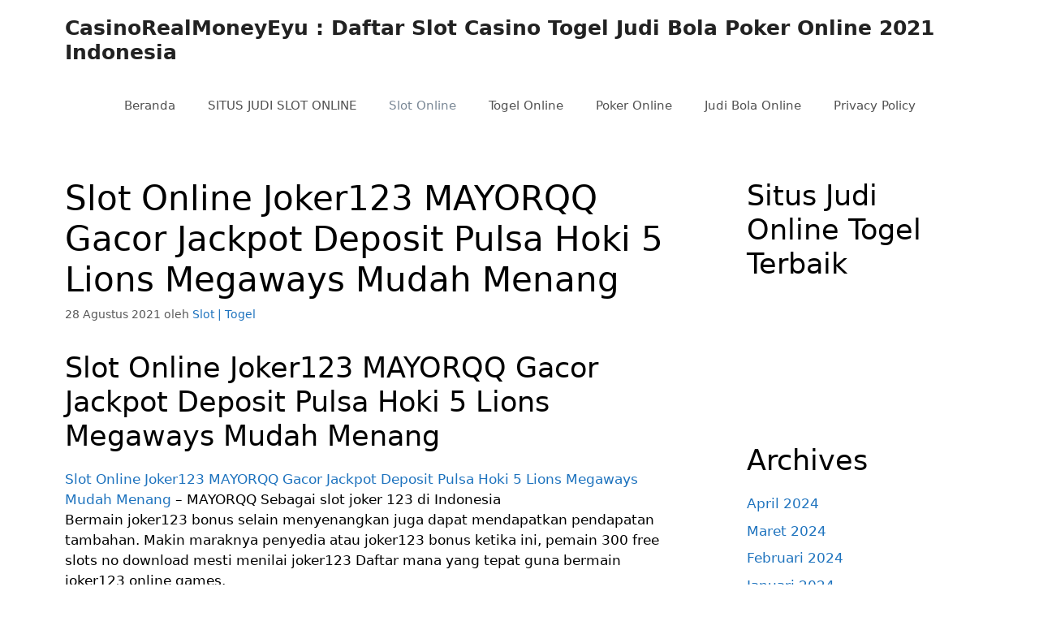

--- FILE ---
content_type: text/html; charset=utf-8
request_url: https://www.casinorealmoneyeyu.com/slot-online-joker123-mayorqq-gacor-jackpot-deposit-pulsa-hoki-5-lions-megaways-mudah-menang/
body_size: 22296
content:
<!DOCTYPE html>
<html lang="id" amp="" data-amp-auto-lightbox-disable transformed="self;v=1" i-amphtml-layout="" i-amphtml-no-boilerplate="">
<head><meta charset="UTF-8"><meta name="viewport" content="width=device-width"><link rel="preconnect" href="https://cdn.ampproject.org"><style amp-runtime="" i-amphtml-version="012512221826001">html{overflow-x:hidden!important}html.i-amphtml-fie{height:100%!important;width:100%!important}html:not([amp4ads]),html:not([amp4ads]) body{height:auto!important}html:not([amp4ads]) body{margin:0!important}body{-webkit-text-size-adjust:100%;-moz-text-size-adjust:100%;-ms-text-size-adjust:100%;text-size-adjust:100%}html.i-amphtml-singledoc.i-amphtml-embedded{-ms-touch-action:pan-y pinch-zoom;touch-action:pan-y pinch-zoom}html.i-amphtml-fie>body,html.i-amphtml-singledoc>body{overflow:visible!important}html.i-amphtml-fie:not(.i-amphtml-inabox)>body,html.i-amphtml-singledoc:not(.i-amphtml-inabox)>body{position:relative!important}html.i-amphtml-ios-embed-legacy>body{overflow-x:hidden!important;overflow-y:auto!important;position:absolute!important}html.i-amphtml-ios-embed{overflow-y:auto!important;position:static}#i-amphtml-wrapper{overflow-x:hidden!important;overflow-y:auto!important;position:absolute!important;top:0!important;left:0!important;right:0!important;bottom:0!important;margin:0!important;display:block!important}html.i-amphtml-ios-embed.i-amphtml-ios-overscroll,html.i-amphtml-ios-embed.i-amphtml-ios-overscroll>#i-amphtml-wrapper{-webkit-overflow-scrolling:touch!important}#i-amphtml-wrapper>body{position:relative!important;border-top:1px solid transparent!important}#i-amphtml-wrapper+body{visibility:visible}#i-amphtml-wrapper+body .i-amphtml-lightbox-element,#i-amphtml-wrapper+body[i-amphtml-lightbox]{visibility:hidden}#i-amphtml-wrapper+body[i-amphtml-lightbox] .i-amphtml-lightbox-element{visibility:visible}#i-amphtml-wrapper.i-amphtml-scroll-disabled,.i-amphtml-scroll-disabled{overflow-x:hidden!important;overflow-y:hidden!important}amp-instagram{padding:54px 0px 0px!important;background-color:#fff}amp-iframe iframe{box-sizing:border-box!important}[amp-access][amp-access-hide]{display:none}[subscriptions-dialog],body:not(.i-amphtml-subs-ready) [subscriptions-action],body:not(.i-amphtml-subs-ready) [subscriptions-section]{display:none!important}amp-experiment,amp-live-list>[update]{display:none}amp-list[resizable-children]>.i-amphtml-loading-container.amp-hidden{display:none!important}amp-list [fetch-error],amp-list[load-more] [load-more-button],amp-list[load-more] [load-more-end],amp-list[load-more] [load-more-failed],amp-list[load-more] [load-more-loading]{display:none}amp-list[diffable] div[role=list]{display:block}amp-story-page,amp-story[standalone]{min-height:1px!important;display:block!important;height:100%!important;margin:0!important;padding:0!important;overflow:hidden!important;width:100%!important}amp-story[standalone]{background-color:#000!important;position:relative!important}amp-story-page{background-color:#757575}amp-story .amp-active>div,amp-story .i-amphtml-loader-background{display:none!important}amp-story-page:not(:first-of-type):not([distance]):not([active]){transform:translateY(1000vh)!important}amp-autocomplete{position:relative!important;display:inline-block!important}amp-autocomplete>input,amp-autocomplete>textarea{padding:0.5rem;border:1px solid rgba(0,0,0,.33)}.i-amphtml-autocomplete-results,amp-autocomplete>input,amp-autocomplete>textarea{font-size:1rem;line-height:1.5rem}[amp-fx^=fly-in]{visibility:hidden}amp-script[nodom],amp-script[sandboxed]{position:fixed!important;top:0!important;width:1px!important;height:1px!important;overflow:hidden!important;visibility:hidden}
/*# sourceURL=/css/ampdoc.css*/[hidden]{display:none!important}.i-amphtml-element{display:inline-block}.i-amphtml-blurry-placeholder{transition:opacity 0.3s cubic-bezier(0.0,0.0,0.2,1)!important;pointer-events:none}[layout=nodisplay]:not(.i-amphtml-element){display:none!important}.i-amphtml-layout-fixed,[layout=fixed][width][height]:not(.i-amphtml-layout-fixed){display:inline-block;position:relative}.i-amphtml-layout-responsive,[layout=responsive][width][height]:not(.i-amphtml-layout-responsive),[width][height][heights]:not([layout]):not(.i-amphtml-layout-responsive),[width][height][sizes]:not(img):not([layout]):not(.i-amphtml-layout-responsive){display:block;position:relative}.i-amphtml-layout-intrinsic,[layout=intrinsic][width][height]:not(.i-amphtml-layout-intrinsic){display:inline-block;position:relative;max-width:100%}.i-amphtml-layout-intrinsic .i-amphtml-sizer{max-width:100%}.i-amphtml-intrinsic-sizer{max-width:100%;display:block!important}.i-amphtml-layout-container,.i-amphtml-layout-fixed-height,[layout=container],[layout=fixed-height][height]:not(.i-amphtml-layout-fixed-height){display:block;position:relative}.i-amphtml-layout-fill,.i-amphtml-layout-fill.i-amphtml-notbuilt,[layout=fill]:not(.i-amphtml-layout-fill),body noscript>*{display:block;overflow:hidden!important;position:absolute;top:0;left:0;bottom:0;right:0}body noscript>*{position:absolute!important;width:100%;height:100%;z-index:2}body noscript{display:inline!important}.i-amphtml-layout-flex-item,[layout=flex-item]:not(.i-amphtml-layout-flex-item){display:block;position:relative;-ms-flex:1 1 auto;flex:1 1 auto}.i-amphtml-layout-fluid{position:relative}.i-amphtml-layout-size-defined{overflow:hidden!important}.i-amphtml-layout-awaiting-size{position:absolute!important;top:auto!important;bottom:auto!important}i-amphtml-sizer{display:block!important}@supports (aspect-ratio:1/1){i-amphtml-sizer.i-amphtml-disable-ar{display:none!important}}.i-amphtml-blurry-placeholder,.i-amphtml-fill-content{display:block;height:0;max-height:100%;max-width:100%;min-height:100%;min-width:100%;width:0;margin:auto}.i-amphtml-layout-size-defined .i-amphtml-fill-content{position:absolute;top:0;left:0;bottom:0;right:0}.i-amphtml-replaced-content,.i-amphtml-screen-reader{padding:0!important;border:none!important}.i-amphtml-screen-reader{position:fixed!important;top:0px!important;left:0px!important;width:4px!important;height:4px!important;opacity:0!important;overflow:hidden!important;margin:0!important;display:block!important;visibility:visible!important}.i-amphtml-screen-reader~.i-amphtml-screen-reader{left:8px!important}.i-amphtml-screen-reader~.i-amphtml-screen-reader~.i-amphtml-screen-reader{left:12px!important}.i-amphtml-screen-reader~.i-amphtml-screen-reader~.i-amphtml-screen-reader~.i-amphtml-screen-reader{left:16px!important}.i-amphtml-unresolved{position:relative;overflow:hidden!important}.i-amphtml-select-disabled{-webkit-user-select:none!important;-ms-user-select:none!important;user-select:none!important}.i-amphtml-notbuilt,[layout]:not(.i-amphtml-element),[width][height][heights]:not([layout]):not(.i-amphtml-element),[width][height][sizes]:not(img):not([layout]):not(.i-amphtml-element){position:relative;overflow:hidden!important;color:transparent!important}.i-amphtml-notbuilt:not(.i-amphtml-layout-container)>*,[layout]:not([layout=container]):not(.i-amphtml-element)>*,[width][height][heights]:not([layout]):not(.i-amphtml-element)>*,[width][height][sizes]:not([layout]):not(.i-amphtml-element)>*{display:none}amp-img:not(.i-amphtml-element)[i-amphtml-ssr]>img.i-amphtml-fill-content{display:block}.i-amphtml-notbuilt:not(.i-amphtml-layout-container),[layout]:not([layout=container]):not(.i-amphtml-element),[width][height][heights]:not([layout]):not(.i-amphtml-element),[width][height][sizes]:not(img):not([layout]):not(.i-amphtml-element){color:transparent!important;line-height:0!important}.i-amphtml-ghost{visibility:hidden!important}.i-amphtml-element>[placeholder],[layout]:not(.i-amphtml-element)>[placeholder],[width][height][heights]:not([layout]):not(.i-amphtml-element)>[placeholder],[width][height][sizes]:not([layout]):not(.i-amphtml-element)>[placeholder]{display:block;line-height:normal}.i-amphtml-element>[placeholder].amp-hidden,.i-amphtml-element>[placeholder].hidden{visibility:hidden}.i-amphtml-element:not(.amp-notsupported)>[fallback],.i-amphtml-layout-container>[placeholder].amp-hidden,.i-amphtml-layout-container>[placeholder].hidden{display:none}.i-amphtml-layout-size-defined>[fallback],.i-amphtml-layout-size-defined>[placeholder]{position:absolute!important;top:0!important;left:0!important;right:0!important;bottom:0!important;z-index:1}amp-img[i-amphtml-ssr]:not(.i-amphtml-element)>[placeholder]{z-index:auto}.i-amphtml-notbuilt>[placeholder]{display:block!important}.i-amphtml-hidden-by-media-query{display:none!important}.i-amphtml-element-error{background:red!important;color:#fff!important;position:relative!important}.i-amphtml-element-error:before{content:attr(error-message)}i-amp-scroll-container,i-amphtml-scroll-container{position:absolute;top:0;left:0;right:0;bottom:0;display:block}i-amp-scroll-container.amp-active,i-amphtml-scroll-container.amp-active{overflow:auto;-webkit-overflow-scrolling:touch}.i-amphtml-loading-container{display:block!important;pointer-events:none;z-index:1}.i-amphtml-notbuilt>.i-amphtml-loading-container{display:block!important}.i-amphtml-loading-container.amp-hidden{visibility:hidden}.i-amphtml-element>[overflow]{cursor:pointer;position:relative;z-index:2;visibility:hidden;display:initial;line-height:normal}.i-amphtml-layout-size-defined>[overflow]{position:absolute}.i-amphtml-element>[overflow].amp-visible{visibility:visible}template{display:none!important}.amp-border-box,.amp-border-box *,.amp-border-box :after,.amp-border-box :before{box-sizing:border-box}amp-pixel{display:none!important}amp-analytics,amp-auto-ads,amp-story-auto-ads{position:fixed!important;top:0!important;width:1px!important;height:1px!important;overflow:hidden!important;visibility:hidden}amp-story{visibility:hidden!important}html.i-amphtml-fie>amp-analytics{position:initial!important}[visible-when-invalid]:not(.visible),form [submit-error],form [submit-success],form [submitting]{display:none}amp-accordion{display:block!important}@media (min-width:1px){:where(amp-accordion>section)>:first-child{margin:0;background-color:#efefef;padding-right:20px;border:1px solid #dfdfdf}:where(amp-accordion>section)>:last-child{margin:0}}amp-accordion>section{float:none!important}amp-accordion>section>*{float:none!important;display:block!important;overflow:hidden!important;position:relative!important}amp-accordion,amp-accordion>section{margin:0}amp-accordion:not(.i-amphtml-built)>section>:last-child{display:none!important}amp-accordion:not(.i-amphtml-built)>section[expanded]>:last-child{display:block!important}
/*# sourceURL=/css/ampshared.css*/</style><meta name="robots" content="index, follow, max-image-preview:large, max-snippet:-1, max-video-preview:-1"><meta name="description" content="Slot Online Joker123 MAYORQQ Gacor Jackpot Deposit Pulsa Hoki 5 Lions Megaways Mudah Menang. MAYORQQ Sebagai slot joker 123 di Indonesia"><meta property="og:locale" content="id_ID"><meta property="og:type" content="article"><meta property="og:title" content="Slot Online Joker123 MAYORQQ Gacor Jackpot Deposit Pulsa Hoki"><meta property="og:description" content="Slot Online Joker123 MAYORQQ Gacor Jackpot Deposit Pulsa Hoki 5 Lions Megaways Mudah Menang. MAYORQQ Sebagai slot joker 123 di Indonesia"><meta property="og:url" content="https://www.casinorealmoneyeyu.com/slot-online-joker123-mayorqq-gacor-jackpot-deposit-pulsa-hoki-5-lions-megaways-mudah-menang/"><meta property="og:site_name" content="CasinoRealMoneyEyu : Daftar Slot Casino Togel Judi Bola Poker Online 2021 Indonesia"><meta property="article:published_time" content="2021-08-28T04:30:55+00:00"><meta property="article:modified_time" content="2021-10-21T10:14:47+00:00"><meta name="author" content="Slot | Togel"><meta name="twitter:card" content="summary_large_image"><meta name="twitter:label1" content="Ditulis oleh"><meta name="twitter:data1" content="Slot | Togel"><meta name="twitter:label2" content="Estimasi waktu membaca"><meta name="twitter:data2" content="13 menit"><meta name="generator" content="WordPress 6.9"><meta name="generator" content="AMP Plugin v2.4.1; mode=standard"><meta name="msapplication-TileImage" content="https://i0.wp.com/www.casinorealmoneyeyu.com/wp-content/uploads/2021/08/cropped-logo_96c00afb-2339-4071-aabc-5685e6905423_1625924086977.png?fit=270%2C270&amp;ssl=1"><link rel="preconnect" href="//i0.wp.com"><link rel="preconnect" href="//c0.wp.com"><script async="" src="https://cdn.ampproject.org/v0.mjs" type="module" crossorigin="anonymous"></script><script async nomodule src="https://cdn.ampproject.org/v0.js" crossorigin="anonymous"></script><link rel="icon" href="https://i0.wp.com/www.casinorealmoneyeyu.com/wp-content/uploads/2021/08/cropped-logo_96c00afb-2339-4071-aabc-5685e6905423_1625924086977.png?fit=32%2C32&amp;ssl=1" sizes="32x32"><link rel="icon" href="https://i0.wp.com/www.casinorealmoneyeyu.com/wp-content/uploads/2021/08/cropped-logo_96c00afb-2339-4071-aabc-5685e6905423_1625924086977.png?fit=192%2C192&amp;ssl=1" sizes="192x192"><style amp-custom="">amp-img:is([sizes=auto i],[sizes^="auto," i]){contain-intrinsic-size:3000px 1500px}amp-img.amp-wp-enforced-sizes{object-fit:contain}amp-img img,amp-img noscript{image-rendering:inherit;object-fit:inherit;object-position:inherit}:root{--wp-block-synced-color:#7a00df;--wp-block-synced-color--rgb:122,0,223;--wp-bound-block-color:var(--wp-block-synced-color);--wp-editor-canvas-background:#ddd;--wp-admin-theme-color:#007cba;--wp-admin-theme-color--rgb:0,124,186;--wp-admin-theme-color-darker-10:#006ba1;--wp-admin-theme-color-darker-10--rgb:0,107,160.5;--wp-admin-theme-color-darker-20:#005a87;--wp-admin-theme-color-darker-20--rgb:0,90,135;--wp-admin-border-width-focus:2px}@media (min-resolution:192dpi){:root{--wp-admin-border-width-focus:1.5px}}:root{--wp--preset--font-size--normal:16px;--wp--preset--font-size--huge:42px}.screen-reader-text{border:0;clip-path:inset(50%);height:1px;margin:-1px;overflow:hidden;padding:0;position:absolute;width:1px}.screen-reader-text:not(#_#_#_#_#_#_#_){word-wrap:normal}.screen-reader-text:focus{background-color:#ddd;clip-path:none;color:#444;display:block;font-size:1em;height:auto;left:5px;line-height:normal;padding:15px 23px 14px;text-decoration:none;top:5px;width:auto;z-index:100000}html :where(.has-border-color){border-style:solid}html :where([data-amp-original-style*=border-top-color]){border-top-style:solid}html :where([data-amp-original-style*=border-right-color]){border-right-style:solid}html :where([data-amp-original-style*=border-bottom-color]){border-bottom-style:solid}html :where([data-amp-original-style*=border-left-color]){border-left-style:solid}html :where([data-amp-original-style*=border-width]){border-style:solid}html :where([data-amp-original-style*=border-top-width]){border-top-style:solid}html :where([data-amp-original-style*=border-right-width]){border-right-style:solid}html :where([data-amp-original-style*=border-bottom-width]){border-bottom-style:solid}html :where([data-amp-original-style*=border-left-width]){border-left-style:solid}html :where(amp-img[class*=wp-image-]),html :where(amp-anim[class*=wp-image-]){height:auto;max-width:100%}:where(figure){margin:0 0 1em}html :where(.is-position-sticky){--wp-admin--admin-bar--position-offset:var(--wp-admin--admin-bar--height,0px)}@media screen and (max-width:600px){html :where(.is-position-sticky){--wp-admin--admin-bar--position-offset:0px}}.wp-block-archives{box-sizing:border-box}.wp-block-categories{box-sizing:border-box}ul{box-sizing:border-box}:root :where(.wp-block-list.has-background){padding:1.25em 2.375em}.wp-block-group{box-sizing:border-box}:where(.wp-block-group.wp-block-group-is-layout-constrained){position:relative}:root{--wp--preset--aspect-ratio--square:1;--wp--preset--aspect-ratio--4-3:4/3;--wp--preset--aspect-ratio--3-4:3/4;--wp--preset--aspect-ratio--3-2:3/2;--wp--preset--aspect-ratio--2-3:2/3;--wp--preset--aspect-ratio--16-9:16/9;--wp--preset--aspect-ratio--9-16:9/16;--wp--preset--color--black:#000;--wp--preset--color--cyan-bluish-gray:#abb8c3;--wp--preset--color--white:#fff;--wp--preset--color--pale-pink:#f78da7;--wp--preset--color--vivid-red:#cf2e2e;--wp--preset--color--luminous-vivid-orange:#ff6900;--wp--preset--color--luminous-vivid-amber:#fcb900;--wp--preset--color--light-green-cyan:#7bdcb5;--wp--preset--color--vivid-green-cyan:#00d084;--wp--preset--color--pale-cyan-blue:#8ed1fc;--wp--preset--color--vivid-cyan-blue:#0693e3;--wp--preset--color--vivid-purple:#9b51e0;--wp--preset--color--contrast:var(--contrast);--wp--preset--color--contrast-2:var(--contrast-2);--wp--preset--color--contrast-3:var(--contrast-3);--wp--preset--color--base:var(--base);--wp--preset--color--base-2:var(--base-2);--wp--preset--color--base-3:var(--base-3);--wp--preset--color--accent:var(--accent);--wp--preset--gradient--vivid-cyan-blue-to-vivid-purple:linear-gradient(135deg,#0693e3 0%,#9b51e0 100%);--wp--preset--gradient--light-green-cyan-to-vivid-green-cyan:linear-gradient(135deg,#7adcb4 0%,#00d082 100%);--wp--preset--gradient--luminous-vivid-amber-to-luminous-vivid-orange:linear-gradient(135deg,#fcb900 0%,#ff6900 100%);--wp--preset--gradient--luminous-vivid-orange-to-vivid-red:linear-gradient(135deg,#ff6900 0%,#cf2e2e 100%);--wp--preset--gradient--very-light-gray-to-cyan-bluish-gray:linear-gradient(135deg,#eee 0%,#a9b8c3 100%);--wp--preset--gradient--cool-to-warm-spectrum:linear-gradient(135deg,#4aeadc 0%,#9778d1 20%,#cf2aba 40%,#ee2c82 60%,#fb6962 80%,#fef84c 100%);--wp--preset--gradient--blush-light-purple:linear-gradient(135deg,#ffceec 0%,#9896f0 100%);--wp--preset--gradient--blush-bordeaux:linear-gradient(135deg,#fecda5 0%,#fe2d2d 50%,#6b003e 100%);--wp--preset--gradient--luminous-dusk:linear-gradient(135deg,#ffcb70 0%,#c751c0 50%,#4158d0 100%);--wp--preset--gradient--pale-ocean:linear-gradient(135deg,#fff5cb 0%,#b6e3d4 50%,#33a7b5 100%);--wp--preset--gradient--electric-grass:linear-gradient(135deg,#caf880 0%,#71ce7e 100%);--wp--preset--gradient--midnight:linear-gradient(135deg,#020381 0%,#2874fc 100%);--wp--preset--font-size--small:13px;--wp--preset--font-size--medium:20px;--wp--preset--font-size--large:36px;--wp--preset--font-size--x-large:42px;--wp--preset--spacing--20:.44rem;--wp--preset--spacing--30:.67rem;--wp--preset--spacing--40:1rem;--wp--preset--spacing--50:1.5rem;--wp--preset--spacing--60:2.25rem;--wp--preset--spacing--70:3.38rem;--wp--preset--spacing--80:5.06rem;--wp--preset--shadow--natural:6px 6px 9px rgba(0,0,0,.2);--wp--preset--shadow--deep:12px 12px 50px rgba(0,0,0,.4);--wp--preset--shadow--sharp:6px 6px 0px rgba(0,0,0,.2);--wp--preset--shadow--outlined:6px 6px 0px -3px #fff,6px 6px #000;--wp--preset--shadow--crisp:6px 6px 0px #000}:where(.is-layout-flex){gap:.5em}:where(.is-layout-grid){gap:.5em}:where(.wp-block-columns.is-layout-flex){gap:2em}:where(.wp-block-columns.is-layout-grid){gap:2em}:where(.wp-block-post-template.is-layout-flex){gap:1.25em}:where(.wp-block-post-template.is-layout-grid){gap:1.25em}body,h1,h2,h3,h4,h5,html,li,p,ul{margin:0;padding:0;border:0}html{font-family:sans-serif;-webkit-text-size-adjust:100%;-ms-text-size-adjust:100%;-webkit-font-smoothing:antialiased;-moz-osx-font-smoothing:grayscale}main{display:block}html{box-sizing:border-box}*,::after,::before{box-sizing:inherit}button{font-family:inherit;font-size:100%;margin:0}[type=search]{-webkit-appearance:textfield;outline-offset:-2px}[type=search]::-webkit-search-decoration{-webkit-appearance:none}::-moz-focus-inner{border-style:none;padding:0}:-moz-focusring{outline:1px dotted ButtonText}body,button{font-family:-apple-system,system-ui,BlinkMacSystemFont,"Segoe UI",Helvetica,Arial,sans-serif,"Apple Color Emoji","Segoe UI Emoji","Segoe UI Symbol";font-weight:400;text-transform:none;font-size:17px;line-height:1.5}p{margin-bottom:1.5em}h1,h2,h3,h4,h5{font-family:inherit;font-size:100%;font-style:inherit;font-weight:inherit}h1{font-size:42px;margin-bottom:20px;line-height:1.2em;font-weight:400;text-transform:none}h2{font-size:35px;margin-bottom:20px;line-height:1.2em;font-weight:400;text-transform:none}h3{font-size:29px;margin-bottom:20px;line-height:1.2em;font-weight:400;text-transform:none}h4{font-size:24px}h5{font-size:20px}h4,h5{margin-bottom:20px}ul{margin:0 0 1.5em 3em}ul{list-style:disc}li>ul{margin-bottom:0;margin-left:1.5em}amp-img{height:auto;max-width:100%}button{background:#55555e;color:#fff;border:1px solid transparent;cursor:pointer;-webkit-appearance:button;padding:10px 20px}a,button{transition:color .1s ease-in-out,background-color .1s ease-in-out}a{text-decoration:none}.screen-reader-text{border:0;clip:rect(1px,1px,1px,1px);-webkit-clip-path:inset(50%);clip-path:inset(50%);height:1px;margin:-1px;overflow:hidden;padding:0;width:1px}.screen-reader-text:not(#_#_#_#_#_#_#_){position:absolute;word-wrap:normal}.screen-reader-text:focus{background-color:#f1f1f1;border-radius:3px;box-shadow:0 0 2px 2px rgba(0,0,0,.6);-webkit-clip-path:none;clip-path:none;color:#21759b;display:block;font-size:.875rem;font-weight:700;height:auto;left:5px;line-height:normal;padding:15px 23px 14px;text-decoration:none;top:5px;width:auto;z-index:100000}.screen-reader-text:focus:not(#_#_#_#_#_#_#_){clip:auto}.main-navigation{z-index:100;padding:0;clear:both;display:block}.main-navigation a{display:block;text-decoration:none;font-weight:400;text-transform:none;font-size:15px}.main-navigation ul{list-style:none;margin:0;padding-left:0}.main-navigation .main-nav ul li a{padding-left:20px;padding-right:20px;line-height:60px}.inside-navigation{position:relative}.main-navigation .inside-navigation{display:flex;align-items:center;flex-wrap:wrap;justify-content:space-between}.main-navigation .main-nav>ul{display:flex;flex-wrap:wrap;align-items:center}.main-navigation li{position:relative}.main-navigation .menu-bar-items{display:flex;align-items:center;font-size:15px}.main-navigation .menu-bar-items a{color:inherit}.sidebar .main-navigation .main-nav{flex-basis:100%}.sidebar .main-navigation .main-nav>ul{flex-direction:column}.sidebar .main-navigation .menu-bar-items{margin:0 auto}.nav-align-center .inside-navigation{justify-content:center}.nav-align-center .main-nav>ul{justify-content:center}.main-navigation ul ul{display:block;box-shadow:1px 1px 0 rgba(0,0,0,.1);float:left;position:absolute;left:-99999px;opacity:0;z-index:99999;width:200px;text-align:left;top:auto;transition:opacity 80ms linear;transition-delay:0s;pointer-events:none;height:0;overflow:hidden}.main-navigation ul ul a{display:block}.main-navigation ul ul li{width:100%}.main-navigation .main-nav ul ul li a{line-height:normal;padding:10px 20px;font-size:14px}.main-navigation:not(.toggled) ul li:hover>ul{left:auto;opacity:1;transition-delay:150ms;pointer-events:auto;height:auto;overflow:visible}.main-navigation:not(.toggled) ul ul li:hover>ul{left:100%;top:0}.widget-area .main-navigation li{float:none;display:block;width:100%;padding:0;margin:0}.sidebar .main-navigation.sub-menu-right ul li:hover ul{top:0;left:100%}.site-main .post-navigation{margin:0 0 2em;overflow:hidden}.site-main .post-navigation{margin-bottom:0}.site-header{position:relative}.inside-header{padding:20px 40px}.main-title{margin:0;font-size:25px;line-height:1.2em;word-wrap:break-word;font-weight:700;text-transform:none}.inside-header{display:flex;align-items:center}.header-aligned-right:not([class*=nav-float-]) .inside-header{justify-content:flex-end}.entry-header .gp-icon,.posted-on .updated{display:none}.byline,.entry-header .cat-links,.entry-header .tags-links,.single .byline{display:inline}footer.entry-meta .byline,footer.entry-meta .posted-on{display:block}.entry-content:not(:first-child){margin-top:2em}.entry-header,.site-content{word-wrap:break-word}.entry-title{margin-bottom:0}.entry-meta{font-size:85%;margin-top:.5em;line-height:1.5}footer.entry-meta{margin-top:2em}.cat-links,.tags-links{display:block}.entry-content>p:last-child{margin-bottom:0}.widget-area .widget{padding:40px}.sidebar .widget :last-child{margin-bottom:0}.widget ul{margin:0}.sidebar .widget:last-child{margin-bottom:0}.widget ul li{list-style-type:none;position:relative;margin-bottom:.5em}.widget ul li ul{margin-left:1em;margin-top:.5em}.site-content{display:flex}.grid-container{margin-left:auto;margin-right:auto;max-width:1200px}.sidebar .widget,.site-main>*{margin-bottom:20px}.separate-containers .inside-article{padding:40px}.separate-containers .site-main{margin:20px}.separate-containers.right-sidebar .site-main{margin-left:0}.separate-containers .inside-right-sidebar{margin-top:20px;margin-bottom:20px}.widget-area .main-navigation{margin-bottom:20px}.separate-containers .site-main>:last-child{margin-bottom:0}.sidebar .grid-container{max-width:100%;width:100%}.inside-site-info{display:flex;align-items:center;justify-content:center;padding:20px 40px}.site-info{text-align:center;font-size:15px}.gp-icon{display:inline-flex;align-self:center}.gp-icon svg{height:1em;width:1em;top:.125em;position:relative;fill:currentColor}.icon-menu-bars svg:nth-child(2){display:none}.entry-meta .gp-icon{margin-right:.6em;opacity:.7}.container.grid-container{width:auto}.menu-toggle{display:none}.menu-toggle{padding:0 20px;line-height:60px;margin:0;font-weight:400;text-transform:none;font-size:15px;cursor:pointer}.menu-toggle .mobile-menu{padding-left:3px}.menu-toggle .gp-icon+.mobile-menu{padding-left:9px}.menu-toggle .mobile-menu:empty{display:none}button.menu-toggle{background-color:transparent;flex-grow:1;border:0;text-align:center}button.menu-toggle:active,button.menu-toggle:focus,button.menu-toggle:hover{background-color:transparent}.has-menu-bar-items button.menu-toggle{flex-grow:0}@media (max-width:768px){a,body,button{transition:all 0s ease-in-out}.inside-header{flex-direction:column;text-align:center}.site-content{flex-direction:column}.container .site-content .content-area{width:auto}.is-right-sidebar.sidebar{width:auto;order:initial}#main{margin-left:0;margin-right:0}body:not(.no-sidebar) #main{margin-bottom:0}.entry-meta{font-size:inherit}.entry-meta a{line-height:1.8em}}body{background-color:#fff;color:#000}a{color:#1e73be}a:hover,a:focus,a:active{color:#000}.wp-block-group__inner-container{max-width:1200px;margin-left:auto;margin-right:auto}.generate-back-to-top{font-size:20px;border-radius:3px;position:fixed;bottom:30px;right:30px;line-height:40px;width:40px;text-align:center;z-index:10;transition:opacity 300ms ease-in-out;opacity:.1;transform:translateY(1000px)}:root{--contrast:#222;--contrast-2:#575760;--contrast-3:#b2b2be;--base:#f0f0f0;--base-2:#f7f8f9;--base-3:#fff;--accent:#1e73be}body,button{font-family:-apple-system,system-ui,BlinkMacSystemFont,"Segoe UI",Helvetica,Arial,sans-serif,"Apple Color Emoji","Segoe UI Emoji","Segoe UI Symbol"}body{line-height:1.5}.entry-content > [class*="wp-block-"]:not(:last-child):not(.wp-block-heading){margin-bottom:1.5em}.main-navigation .main-nav ul ul li a{font-size:14px}.sidebar .widget{font-size:17px}@media (max-width:768px){h1{font-size:31px}h2{font-size:27px}h3{font-size:24px}h4{font-size:22px}h5{font-size:19px}}.site-header{background-color:#fff}.main-title a,.main-title a:hover{color:#222}.main-navigation,.main-navigation ul ul{background-color:#fff}.main-navigation .main-nav ul li a,.main-navigation .menu-toggle,.main-navigation .menu-bar-items{color:#515151}.main-navigation .main-nav ul li:not([class*="current-menu-"]):hover > a,.main-navigation .main-nav ul li:not([class*="current-menu-"]):focus > a{color:#7a8896;background-color:#fff}button.menu-toggle:hover,button.menu-toggle:focus{color:#515151}.main-navigation .main-nav ul li[class*="current-menu-"] > a{color:#7a8896;background-color:#fff}.main-navigation ul ul{background-color:#eaeaea}.main-navigation .main-nav ul ul li a{color:#515151}.main-navigation .main-nav ul ul li:not([class*="current-menu-"]):hover > a,.main-navigation .main-nav ul ul li:not([class*="current-menu-"]):focus > a{color:#7a8896;background-color:#eaeaea}.main-navigation .main-nav ul ul li[class*="current-menu-"] > a{color:#7a8896;background-color:#eaeaea}.separate-containers .inside-article{background-color:#fff}.entry-title a{color:#222}.entry-title a:hover{color:#55555e}.entry-meta{color:#595959}.sidebar .widget{background-color:#fff}.site-info{color:#fff;background-color:#55555e}.site-info a{color:#fff}.site-info a:hover{color:#d3d3d3}button{color:#fff;background-color:#55555e}button:hover,button:focus{color:#fff;background-color:#3f4047}a.generate-back-to-top{background-color:rgba(0,0,0,.4);color:#fff}a.generate-back-to-top:hover,a.generate-back-to-top:focus{background-color:rgba(0,0,0,.6);color:#fff}:root{--gp-search-modal-bg-color:var(--base-3);--gp-search-modal-text-color:var(--contrast);--gp-search-modal-overlay-bg-color:rgba(0,0,0,.2)}.nav-below-header .main-navigation .inside-navigation.grid-container{padding:0px 20px 0px 20px}.site-main .wp-block-group__inner-container{padding:40px}@media (max-width:768px){.separate-containers .inside-article{padding:30px}.site-main .wp-block-group__inner-container{padding:30px}.inside-header{padding-right:30px;padding-left:30px}.widget-area .widget{padding-top:30px;padding-right:30px;padding-bottom:30px;padding-left:30px}.inside-site-info{padding-right:30px;padding-left:30px}}.is-right-sidebar{width:30%}.site-content .content-area{width:70%}@media (max-width:768px){.main-navigation .menu-toggle{display:block}.main-navigation ul,.main-navigation:not(.slideout-navigation):not(.toggled) .main-nav > ul{display:none}.nav-align-center .inside-navigation{justify-content:space-between}}html[amp] .addtoany_list a{padding:0 4px}html[amp] .addtoany_list a > amp-img{border-radius:4px;display:inline-block}.addtoany_content{clear:both;margin:16px auto}.addtoany_list{display:inline;line-height:16px}.addtoany_list a,.widget .addtoany_list a{border:0;box-shadow:none;display:inline-block;font-size:16px;padding:0 4px;vertical-align:middle}.addtoany_list a amp-img{border:0;display:inline-block;opacity:1;overflow:hidden;vertical-align:baseline}.addtoany_list a span{display:inline-block;float:none}.addtoany_list.a2a_kit_size_32 a{font-size:32px}.addtoany_list.a2a_kit_size_32 a:not(.addtoany_special_service)>span{height:32px;line-height:32px;width:32px}.addtoany_list a:not(.addtoany_special_service)>span{border-radius:4px;display:inline-block;opacity:1}.site .a2a_kit.addtoany_list a:focus,.addtoany_list a:hover,.widget .addtoany_list a:hover{background:none;border:0;box-shadow:none}.addtoany_list a:hover amp-img,.addtoany_list a:hover span{opacity:.7}a.addtoany_share amp-img{border:0;width:auto;height:auto}amp-img#wpstats{display:none}.amp-wp-bd75f95:not(#_#_#_#_#_){background-color:#1877f2}.amp-wp-fded0cf:not(#_#_#_#_#_){background-color:#1d9bf0}.amp-wp-8ce8679:not(#_#_#_#_#_){background-color:#0166ff}.amp-wp-208c9ce:not(#_#_#_#_#_){background-color:#0166ff}

/*# sourceURL=amp-custom.css */</style><link rel="canonical" href="https://www.casinorealmoneyeyu.com/slot-online-joker123-mayorqq-gacor-jackpot-deposit-pulsa-hoki-5-lions-megaways-mudah-menang/"><script type="application/ld+json" class="yoast-schema-graph">{"@context":"https://schema.org","@graph":[{"@type":"Article","@id":"https://www.casinorealmoneyeyu.com/slot-online-joker123-mayorqq-gacor-jackpot-deposit-pulsa-hoki-5-lions-megaways-mudah-menang/#article","isPartOf":{"@id":"https://www.casinorealmoneyeyu.com/slot-online-joker123-mayorqq-gacor-jackpot-deposit-pulsa-hoki-5-lions-megaways-mudah-menang/"},"author":{"name":"Slot | Togel","@id":"https://www.casinorealmoneyeyu.com/#/schema/person/befc50f3f5013d5bba0037ebd27419cc"},"headline":"Slot Online Joker123 MAYORQQ Gacor Jackpot Deposit Pulsa Hoki 5 Lions Megaways Mudah Menang","datePublished":"2021-08-28T04:30:55+00:00","dateModified":"2021-10-21T10:14:47+00:00","mainEntityOfPage":{"@id":"https://www.casinorealmoneyeyu.com/slot-online-joker123-mayorqq-gacor-jackpot-deposit-pulsa-hoki-5-lions-megaways-mudah-menang/"},"wordCount":2828,"keywords":["mayorqq","situs judi slot online","slot","slot online"],"articleSection":["Slot Online"],"inLanguage":"id"},{"@type":"WebPage","@id":"https://www.casinorealmoneyeyu.com/slot-online-joker123-mayorqq-gacor-jackpot-deposit-pulsa-hoki-5-lions-megaways-mudah-menang/","url":"https://www.casinorealmoneyeyu.com/slot-online-joker123-mayorqq-gacor-jackpot-deposit-pulsa-hoki-5-lions-megaways-mudah-menang/","name":"Slot Online Joker123 MAYORQQ Gacor Jackpot Deposit Pulsa Hoki","isPartOf":{"@id":"https://www.casinorealmoneyeyu.com/#website"},"datePublished":"2021-08-28T04:30:55+00:00","dateModified":"2021-10-21T10:14:47+00:00","author":{"@id":"https://www.casinorealmoneyeyu.com/#/schema/person/befc50f3f5013d5bba0037ebd27419cc"},"description":"Slot Online Joker123 MAYORQQ Gacor Jackpot Deposit Pulsa Hoki 5 Lions Megaways Mudah Menang. MAYORQQ Sebagai slot joker 123 di Indonesia","breadcrumb":{"@id":"https://www.casinorealmoneyeyu.com/slot-online-joker123-mayorqq-gacor-jackpot-deposit-pulsa-hoki-5-lions-megaways-mudah-menang/#breadcrumb"},"inLanguage":"id","potentialAction":[{"@type":"ReadAction","target":["https://www.casinorealmoneyeyu.com/slot-online-joker123-mayorqq-gacor-jackpot-deposit-pulsa-hoki-5-lions-megaways-mudah-menang/"]}]},{"@type":"BreadcrumbList","@id":"https://www.casinorealmoneyeyu.com/slot-online-joker123-mayorqq-gacor-jackpot-deposit-pulsa-hoki-5-lions-megaways-mudah-menang/#breadcrumb","itemListElement":[{"@type":"ListItem","position":1,"name":"Beranda","item":"https://www.casinorealmoneyeyu.com/"},{"@type":"ListItem","position":2,"name":"Slot Online Joker123 MAYORQQ Gacor Jackpot Deposit Pulsa Hoki 5 Lions Megaways Mudah Menang"}]},{"@type":"WebSite","@id":"https://www.casinorealmoneyeyu.com/#website","url":"https://www.casinorealmoneyeyu.com/","name":"CasinoRealMoneyEyu : Daftar Slot Casino Togel Judi Bola Poker Online 2021 Indonesia","description":"CasinoRealMoneyEyu adalah Situs Judi Slot Online, Casino, Togel, Judi Bola, Poker Terbaik Deposit Pulsa 2021 Indonesia Cepat Jackpot Cuan Hoki","potentialAction":[{"@type":"SearchAction","target":{"@type":"EntryPoint","urlTemplate":"https://www.casinorealmoneyeyu.com/?s={search_term_string}"},"query-input":{"@type":"PropertyValueSpecification","valueRequired":true,"valueName":"search_term_string"}}],"inLanguage":"id"},{"@type":"Person","@id":"https://www.casinorealmoneyeyu.com/#/schema/person/befc50f3f5013d5bba0037ebd27419cc","name":"Slot | Togel","image":{"@type":"ImageObject","inLanguage":"id","@id":"https://www.casinorealmoneyeyu.com/#/schema/person/image/","url":"https://secure.gravatar.com/avatar/2675558559c00ef3d7eab91c5ac86b189c5b03d0adc8e53e56441bc9d46ca0c5?s=96\u0026d=mm\u0026r=g","contentUrl":"https://secure.gravatar.com/avatar/2675558559c00ef3d7eab91c5ac86b189c5b03d0adc8e53e56441bc9d46ca0c5?s=96\u0026d=mm\u0026r=g","caption":"Slot | Togel"},"description":"Situs Judi Slot Online","sameAs":["https://casinorealmoneyeyu.com"],"url":"https://www.casinorealmoneyeyu.com/author/casinorealmoneyeyu-com/"}]}</script><link rel="alternate" type="application/rss+xml" title="CasinoRealMoneyEyu : Daftar Slot Casino Togel Judi Bola Poker Online 2021 Indonesia » Feed" href="https://www.casinorealmoneyeyu.com/feed/"><link rel="alternate" type="application/rss+xml" title="CasinoRealMoneyEyu : Daftar Slot Casino Togel Judi Bola Poker Online 2021 Indonesia » Umpan Komentar" href="https://www.casinorealmoneyeyu.com/comments/feed/"><link rel="alternate" title="oEmbed (JSON)" type="application/json+oembed" href="https://www.casinorealmoneyeyu.com/wp-json/oembed/1.0/embed?url=https%3A%2F%2Fwww.casinorealmoneyeyu.com%2Fslot-online-joker123-mayorqq-gacor-jackpot-deposit-pulsa-hoki-5-lions-megaways-mudah-menang%2F"><link rel="alternate" title="oEmbed (XML)" type="text/xml+oembed" href="https://www.casinorealmoneyeyu.com/wp-json/oembed/1.0/embed?url=https%3A%2F%2Fwww.casinorealmoneyeyu.com%2Fslot-online-joker123-mayorqq-gacor-jackpot-deposit-pulsa-hoki-5-lions-megaways-mudah-menang%2F&amp;format=xml"><link rel="https://api.w.org/" href="https://www.casinorealmoneyeyu.com/wp-json/"><link rel="alternate" title="JSON" type="application/json" href="https://www.casinorealmoneyeyu.com/wp-json/wp/v2/posts/299"><link rel="EditURI" type="application/rsd+xml" title="RSD" href="https://www.casinorealmoneyeyu.com/xmlrpc.php?rsd"><link rel="shortlink" href="https://www.casinorealmoneyeyu.com/?p=299"><link rel="apple-touch-icon" href="https://i0.wp.com/www.casinorealmoneyeyu.com/wp-content/uploads/2021/08/cropped-logo_96c00afb-2339-4071-aabc-5685e6905423_1625924086977.png?fit=180%2C180&amp;ssl=1"><title>Slot Online Joker123 MAYORQQ Gacor Jackpot Deposit Pulsa Hoki</title></head>

<body data-rsssl="1" class="wp-singular post-template-default single single-post postid-299 single-format-standard wp-embed-responsive wp-theme-generatepress right-sidebar nav-below-header separate-containers header-aligned-right dropdown-hover" itemtype="https://schema.org/Blog" itemscope>
	<a class="screen-reader-text skip-link" href="#content" title="Langsung ke isi">Langsung ke isi</a>		<header class="site-header" id="masthead" aria-label="Situs" itemtype="https://schema.org/WPHeader" itemscope>
			<div class="inside-header grid-container">
				<div class="site-branding">
						<p class="main-title" itemprop="headline">
					<a href="https://www.casinorealmoneyeyu.com/" rel="home">
						CasinoRealMoneyEyu : Daftar Slot Casino Togel Judi Bola Poker Online 2021 Indonesia
					</a>
				</p>
						
					</div>			</div>
		</header>
				<nav class="main-navigation nav-align-center has-menu-bar-items sub-menu-right" id="site-navigation" aria-label="Utama" itemtype="https://schema.org/SiteNavigationElement" itemscope>
			<div class="inside-navigation">
								<button class="menu-toggle" aria-controls="primary-menu" aria-expanded="false">
					<span class="gp-icon icon-menu-bars"><svg viewbox="0 0 512 512" aria-hidden="true" xmlns="http://www.w3.org/2000/svg" width="1em" height="1em"><path d="M0 96c0-13.255 10.745-24 24-24h464c13.255 0 24 10.745 24 24s-10.745 24-24 24H24c-13.255 0-24-10.745-24-24zm0 160c0-13.255 10.745-24 24-24h464c13.255 0 24 10.745 24 24s-10.745 24-24 24H24c-13.255 0-24-10.745-24-24zm0 160c0-13.255 10.745-24 24-24h464c13.255 0 24 10.745 24 24s-10.745 24-24 24H24c-13.255 0-24-10.745-24-24z" /></svg><svg viewbox="0 0 512 512" aria-hidden="true" xmlns="http://www.w3.org/2000/svg" width="1em" height="1em"><path d="M71.029 71.029c9.373-9.372 24.569-9.372 33.942 0L256 222.059l151.029-151.03c9.373-9.372 24.569-9.372 33.942 0 9.372 9.373 9.372 24.569 0 33.942L289.941 256l151.03 151.029c9.372 9.373 9.372 24.569 0 33.942-9.373 9.372-24.569 9.372-33.942 0L256 289.941l-151.029 151.03c-9.373 9.372-24.569 9.372-33.942 0-9.372-9.373-9.372-24.569 0-33.942L222.059 256 71.029 104.971c-9.372-9.373-9.372-24.569 0-33.942z" /></svg></span><span class="mobile-menu">Menu</span>				</button>
				<div id="primary-menu" class="main-nav"><ul id="menu-menu-atas" class=" menu sf-menu"><li id="menu-item-14" class="menu-item menu-item-type-custom menu-item-object-custom menu-item-14"><a href="https://casinorealmoneyeyu.com">Beranda</a></li>
<li id="menu-item-783" class="menu-item menu-item-type-post_type menu-item-object-page menu-item-783"><a href="https://www.casinorealmoneyeyu.com/slot-online-casinorealmoneyeyu-bandar-judi-online-jackpot/">SITUS JUDI SLOT ONLINE</a></li>
<li id="menu-item-20" class="menu-item menu-item-type-taxonomy menu-item-object-category current-post-ancestor current-menu-parent current-post-parent menu-item-20"><a href="https://www.casinorealmoneyeyu.com/kategori/slot-online/">Slot Online</a></li>
<li id="menu-item-22" class="menu-item menu-item-type-taxonomy menu-item-object-category menu-item-22"><a href="https://www.casinorealmoneyeyu.com/kategori/togel-online/">Togel Online</a></li>
<li id="menu-item-23" class="menu-item menu-item-type-taxonomy menu-item-object-category menu-item-23"><a href="https://www.casinorealmoneyeyu.com/kategori/poker-online/">Poker Online</a></li>
<li id="menu-item-24" class="menu-item menu-item-type-taxonomy menu-item-object-category menu-item-24"><a href="https://www.casinorealmoneyeyu.com/kategori/judi-bola-online/">Judi Bola Online</a></li>
<li id="menu-item-15" class="menu-item menu-item-type-post_type menu-item-object-page menu-item-privacy-policy menu-item-15"><a rel="privacy-policy" href="https://www.casinorealmoneyeyu.com/privacy-policy/">Privacy Policy</a></li>
</ul></div><div class="menu-bar-items"></div>			</div>
		</nav>
		
	<div class="site grid-container container hfeed" id="page">
				<div class="site-content" id="content">
			
	<div class="content-area" id="primary">
		<main class="site-main" id="main">
			
<article id="post-299" class="post-299 post type-post status-publish format-standard hentry category-slot-online tag-mayorqq tag-situs-judi-slot-online tag-slot tag-slot-online" itemtype="https://schema.org/CreativeWork" itemscope>
	<div class="inside-article">
					<header class="entry-header" aria-label="Konten">
				<h1 class="entry-title" itemprop="headline">Slot Online Joker123 MAYORQQ Gacor Jackpot Deposit Pulsa Hoki 5 Lions Megaways Mudah Menang</h1>		<div class="entry-meta">
			<span class="posted-on"><time class="updated" datetime="2021-10-21T17:14:47+07:00" itemprop="dateModified">21 Oktober 2021</time><time class="entry-date published" datetime="2021-08-28T11:30:55+07:00" itemprop="datePublished">28 Agustus 2021</time></span> <span class="byline">oleh <span class="author vcard" itemprop="author" itemtype="https://schema.org/Person" itemscope><a class="url fn n" href="https://www.casinorealmoneyeyu.com/author/casinorealmoneyeyu-com/" title="Lihat semua tulisan oleh Slot | Togel" rel="author" itemprop="url"><span class="author-name" itemprop="name">Slot | Togel</span></a></span></span> 		</div>
					</header>
			
		<div class="entry-content" itemprop="text">
			<h2>Slot Online Joker123 MAYORQQ Gacor Jackpot Deposit Pulsa Hoki 5 Lions Megaways Mudah Menang</h2>
<p><a href="https://www.casinorealmoneyeyu.com/slot-online-joker123-mayorqq-gacor-jackpot-deposit-pulsa-hoki-5-lions-megaways-mudah-menang/">Slot Online Joker123 MAYORQQ Gacor Jackpot Deposit Pulsa Hoki 5 Lions Megaways Mudah Menang</a> – MAYORQQ Sebagai slot joker 123 di Indonesia<br>
Bermain joker123 bonus selain menyenangkan juga dapat mendapatkan pendapatan tambahan. Makin maraknya penyedia atau joker123 bonus ketika ini, pemain 300 free slots no download mesti menilai joker123 Daftar mana yang tepat guna bermain joker123 online games.</p>
<p>Salah satu joker123 roma terpercaya yang dapat dijadikan opsi tepat ialah MAYORQQ. Situs Kami meluangkan beraneka aneka permainan joker123 online games &amp; peluang meraih joker123 hoki besar serta banyak opsi opsi judi lainnya. free casino games for fun Mendapatkan duit tambahan 888 casino download dapat lebih gampang dengan tingkat risiko kecil.</p>
<p>Bermain di joker123 Daftar online terpercaya seperti MAYORQQ metodenya sangat mudah, dapat dimainkan kapan saja dimana saja melewati perangkat seluler, tablet, ataupun computer atau laptop. Jaringan internet tidak butuh berkecepatan tinggi atau ongkos langganan internet mahal. Cukup mengerjakan koneksi lewat internet dari perlengkapan selular maka sudah dapat menikmati permainan joker123 online games yang sangat gampang dimainkan.</p>
<p>Mengapa mesti memilih joker123 Daftar online terpercaya seperti MAYORQQ? Karena tahun 2021 ini banyak sekali Daftar joker123 Daftar online, tapi melulu MAYORQQ yang adalah slot joker 123 semenjak lama oleh member setia kami, muncul sejak 2010 melalui pelbagai permainan joker123 online games dari provider-provider joker123 online games besar &amp; ternama. Apalagi joker123 Daftar online kini terus berkembang semakin mempermudah akses untuk setiap pemain best casino slot games. Tidak seperti dulu ketika tren joker123 bonus kesatu kali hadir, dimana tampilan permainan big fish casino free online masih paling primitif, diperbanyak lagi dengan repotnya guna mengingat setiap akun di masing-masing permainan joker123 slot teranyar berbeda.</p>
<p>Sejak tahun 2019 lalu, MAYORQQ mengerjakan transformasi besar-besaran serta berubah cocok dengan harapan pun keinginan semua member loyalnya.</p>
<p>Slot Online Joker123 MAYORQQ Gacor Jackpot Deposit Pulsa Hoki 5 Lions Megaways Mudah Menang – Saat ini MAYORQQ sebagai joker123 Daftar online terpercaya &amp; terbaik di Indonesia sehinngga berhasil menawarkan akses ke sekian banyak jenis permainan joker123 slot terbaru lumayan satu akun (nama pemakai) dengan satu nilai tukar terhadap Rupiah. gamepoint slots Melakukan top up atau unik uang ke rekening individu semudah mengerjakan pengisian formulir. Cukup dengan masa-masa 5 menit saja, seluruh transaksi tersebut dapat dilakukan, gampang bukan?</p>
<h2><a href="https://www.casinorealmoneyeyu.com">Slot Online</a></h2>
<p>Menjadi member di MAYORQQ bakal sangat mengasyikkan dengan hadirnya sekian banyak promo-promo cashback eksklusif tembak ikan deposit pulsa online lumayan menggiurkan serta pelayanan paling menyeluruh selama 24 jam masing-masing hari. Sistem full otomatis akan mempermudah casino games free online semua member kian disempurnakan melewati hadirnya layanan 24 jam via Live-Chat Whatsapp andai terjadi tantangan atau membutuhkan bantuan play free lucky 777 slots.</p>
<p>MAYORQQ pun mempunyai divisi Follow-Up Member bertugas menginformasikan pertumbuhan joker123 roma serta menyerahkan layanan tambahan secara personal &amp; profesional. Visi joker123 Daftar online MAYORQQ tidak bakal pernah berubah, yakni meluangkan lebih banyak lagi permainan populer situs judi slot online, terpercaya, dan terbaik. Apalagi mengerjakan validasi sumber permainan joker123 online games, MAYORQQ tidak sembarangan serta paling selektif.</p>
<p>Sementara casinos online tujuan dari MAYORQQ merupakan google free casino slot games selalu menjadi terbaik pada bidang penyedia layanan zona joker123 sehingga dapat dinikmati semua kalangan masyarakat mulai dari joker123 bonus deposit rendah mulai dari Rp 10.000,- sampai minimal pencairan dana senilai Rp 20.000,-</p>
<p>MAYORQQ bakal terus berkembang menjadi joker123 Daftar online terpercaya dan terbaik di Indonesia lewat adaptasi teknologi maju serta terus menawarkan fitur-fitur play free slot memanjakan membernya ketika bermain, serta rasa aman, praktis ketika transaksi keuangan. Slot Online Joker123 MAYORQQ Gacor Jackpot Deposit Pulsa Hoki 5 Lions Megaways Mudah Menang – Terus mengkhususkan kepuasan member saat bermain joker123 slot teranyar sebagai konsentrasi utama, MAYORQQ menjadi joker123 Daftar online terbaik jadi rekomendasi pilihan play free slots for fun semua pemain play free vegas casino games.</p>
<h4>Daftar 8 joker123 Daftar Online Terpercaya 2021</h4>
<p>Berbagai jenis permainan joker123 online games itu dikembangkan oleh provider-provider tembak ikan deposit pulsa ternama dunia &amp; reputasi berkelas dunia. Tentu setiap provider download free casino games permainan joker123 online games itu memiliki kelebihannya masing-masing sehingga memastikan kepuasan ketika bermain play free for real money.</p>
<p>Slot Online Joker123 MAYORQQ Gacor Jackpot Deposit Pulsa Hoki 5 Lions Megaways Mudah Menang – Berikut ialah daftar joker123 roma terpercaya 2021 serta mempunyai joker123 hoki besar &amp; pastinya mudah menang di MAYORQQ :</p>
<h4>joker123 bonus Pragmatic Play</h4>
<p>Pragmatic Play adalahprovider tembak ikan deposit pulsa populer &amp; sangat terkenal dikalangan pemain joker123 online games. Pragmatic Play sering kali berinovasi dalam meluangkan tembak ikan deposit pulsa online. Pragmatic Play sangat konsentrasi pada tampilan grafis menarik pun interaktif. Pragmatic PLay adalah salah satu joker123 Daftar online pilihan semua pemain sebab mempunyai nilai RTP tertinggi dibanding penyedia joker123 slot teranyar lainnya, yaitu sektar 96.51%. Jenis permainan zona joker123 lainnya pun terus mereka kembangkan tidak saja di joker123 bonus, Pragmatic Play ketika ini pun menyediakan judi live casino online dan zona joker123 Bingo.</p>
<h4>joker123 bonus joker123 apk update</h4>
<p>Sebagai di antara provider joker123 bonus ternama, joker123 apk update sukses meluangkan solusi kompetitif semenjak tahun 2007. Sekarang joker123 apk update sudah sukses menjadi platform penyedia joker123 bonus terbaik tetapi tetap memperhitungkan keuntungan pemain free slot machine games serta grafis menarik. joker123 apk update pun adalahsalah satu joker123 roma yang mempunyai RTP tertinggi selama 96%.</p>
<h4>joker123 bonus Habanero</h4>
<p>Habanero joker123 online games adalah salah satu joker123 roma terpercaya terpopuler di kalangan pemain joker123 online games tahun 2021 ini. Dengan nilai RTP tertinggi menjangkau 97%, Habanero konsentrasi menyediakan produk joker123 online games yang mudah dipakai oleh pemakainya, dilengkapi perlengkapan lunak modern tanpa mengkonsumsi data internet banyak. Habanero menjanjikan tembak ikan deposit pulsa mereka berkualitas terbaik, bertaraf internasional serta mempunyai standar tingkat dunia di <a href="https://172.104.59.170">https://172.104.59.170</a>.</p>
<h4>joker123 bonus Microgaming</h4>
<p>Microgaming berdiri pada tahun 1994. Provider tembak ikan deposit pulsa ini sudah sukses menciptakan software pada perlengkapan seluler berbasis kasino pada tahun 2004. Mereka memastikan akan adanya produk tembak ikan deposit pulsa baru masing-masing bulannya baik dalam versi perlengkapan seluler maupun versi desktop. Microgaming paling teliti dalam mengawal kualitas bakal operator serta kepuasan semua pemain joker123 slot terbaru sering kali menjadi free slots casino games prioritas utama. Jiwa sosial provider joker123 online games ini pun sangat tinggi, beberapa keuntungan dipakai untuk sumbangan untuk bidang olahraga, kesehatan, &amp; pendidikan.</p>
<h4>joker123 bonus RTG joker123 online games</h4>
<p>RTG joker123 online gamess adalahsalah satu provider tembak ikan deposit pulsa terbaik. RTG joker123 online gamess berdiri dari tahun 1998 berbasis di Asia &amp; kantor pusat bertempat di Hongkong. joker123 roma RTG konsentrasi untuk memproduksi tembak ikan deposit pulsa inovatif &amp; menyajikan empiris terbaik untuk para pemakainya. Mereka pun sangat konsentrasi kepada joker123 online games bertajuk Asia, bahkan memperlihatkan bintang terkemuka seperti Jacky-Chan di di antara permainan joker123 online games mereka.</p>
<h4>joker123 bonus Flow Gaming</h4>
<p>joker123 gaming app ini sering kali berupaya mengembangkan platform berbasis kasino pun berfokus pada tingkat ketenteraman pemain. Flow Gaming menyajikan tembak ikan deposit pulsa online simpel dan mudah dipakai oleh pemain play slots online for money baru. Flow Gaming paling serius mengembangkan games joker123 bonus pada sistem operasi iOS maupun Android.</p>
<h4>joker123 bonus YGGDrasil</h4>
<p>joker123 roma YGGDrasil masih termasuk baru di dunia joker123 slot terbaru, mereka berdiri tahun 2013. Walaupun hallmark casino online masih baru bila dikomparasikan provider tembak ikan deposit pulsa online lainnya, YGGDrasil tanpa ragu berkolaborasi dengan banyak perusahaan-perusahaan sebidang lainnya dalam mengembangkan produk joker123 bonus. Meskipun banyak kolaborasi bareng perusahaan rekanan, joker123 roma YGGDrasil tetap tanpa lengah menyaring kemudian lady luck casino vicksburg meyakinkan bahwa segala operasional mereka tetap sesuai ketentuan lisensi resmi pun etika judi yang berlaku. Produk permainan joker123 online games besutan YGGDRasil mengutamakan kesukaan saat bermain simslots free slots cocok mekanisme pemahaman bakal kepuasan pelanggan.</p>
<h4>joker123 bonus PG Soft</h4>
<p>Berbeda dari penyedia joker123 online games lainnya, PG SOft bangga mengklaim bahwa produk tembak ikan deposit pulsa mereka autentik atau original produksi internal mereka sendiri. Jenis games joker123 online games dari PG Soft menyajikan alur cerita, efek suara, pun animasi mempesona mata. free casino blackjack games Bagi menjadi di antara joker123 Daftar online terpercaya, PG Soft terus mengembangkan produknya hingga sekarang, dimana kepuasan serta kecepatan dalam bermain joker123 online games jadi konsentrasi utama. Rata-rata nilai RTP provider joker123 online games PG Soft pun terbilang tinggi selama 95%.</p>
<h4>8 Permainan game joker123 online 2021 &amp; joker123 online games Populer Hari Ini di MAYORQQ</h4>
<p>Berikut kami berikan panduan Daftar 8 permainan game joker123 online 2021 yang adalahtembak ikan deposit pulsa online populer yang banyak dicari serta dimainkan di MAYORQQ:</p>
<h4>game joker123 online Wild West Gold</h4>
<p>Dalam Daftar kesatu game judi game joker123 online 2021 ialah Wild West Gold. tembak ikan deposit pulsa gacor besutan Pragmatic Play ini begitu populer di kalangan pemain joker123 online games Indonesia. Nilai RTP tertinggi permainan ini ialah 96.51%.</p>
<h4>game joker123 online Sweet Bonanza</h4>
<p>tembak ikan deposit pulsa gacor Sweet Bonanza masih berasal dari provider Pragmatic Play. Saking gacor nya banyak konten YouTube Indonesia yang menjadikan Sweet Bonanza sebagai acuan guna bermain joker123 online games sebab nilai RTP nya yang tinggi selama 96.57%.</p>
<h4>game joker123 online Great Rhino Megaways</h4>
<p>Satu lagi permainan game joker123 online dari Pragmatic Play, yaitu Great Rhino Megaways. tembak ikan deposit pulsa online ini mempunyai tema hewan atau Safari yang menghibur, selain newest usa online casinos tersebut angka RTP dari joker123 bonus ini sanhat tinggi yaitu 96.68%.</p>
<h4>game joker123 online Joker’s Jewels</h4>
<p>joker123 bonus Joker’s Jewels bisa Kamu mainkan di provider yang sama Pragmatic Play, dengan tampilan grafis jenaka ala joker, tembak ikan deposit pulsa ini menjadi pilihan unik untuk bermain joker123 slot terbaru. Ankra RTP nya pun termasuk tinggi selama 96.20%.</p>
<h4>game joker123 online Mahjong Ways</h4>
<p>Dalam Daftar game joker123 online 2021 selanjutnya yaitu Mahjong Ways yang berasal dari provider PG Soft. Tampilan khas play free mr cashman slots permainan mahjong dapat dialami dalam joker123 bonus ini. RTP game joker123 online ini 96.00%.</p>
<h4>game joker123 online JokerJewel</h4>
<p>Selanjutnya muncul tembak ikan deposit pulsa gacor hari ini besutan provider joker123 apk update. Permainan joker123 online games JokerJewel88 menjadi opsi terbaik sebab nilai RTP tinggi yaitu 96.10%.</p>
<h4>game joker123 online Hot Hot Fruit</h4>
<p>joker123 slot teranyar Hot Hot Fruit bisa Kamu temukan di provider joker123 online games Habanero. Tampilan permainan real casino games slots free ini bertemakan buah-buahan tropis segar paling memanjakan mata. RTP game joker123 online ini pun tergolong tinggi yakni 95.80%.</p>
<h4>game joker123 online Queen of Alexandria</h4>
<p>Dalam Daftar terakhir game joker123 online hari ini yaitu Queen of Alexandria persembahan website provider joker123 bonus Microgaming. RTP yang diserahkan yaitu 95.60%.</p>
<h4>Daftar Lengkap Permainan joker1233 di MAYORQQ</h4>
<p>Sebelum menyimpulkan untuk terjun menjadi pemain games judi di MAYORQQ, semua pemain mesti mengetahui sekian banyak jenis permainan zona joker123 yang disediakan oleh website zona joker123 tersebut. Setidaknya terdapat 6 jenis permainan zona joker123 kesayangan yang ditawarkan untuk member beserta setiap keunikan, keseruan serta keunggulannya. Semakin berpengalaman bermain pada satu jenis zona joker123, maka pastinya semakin besar pun peluang dalam menemukan kemenangan slot machine games free ataupun jackpot besar.</p>
<h3>Berikut 5 jenis permainan joker1233 di samping joker123 bonus di MAYORQQ :</h3>
<h5>Live Judi Casino Online</h5>
<p>Live Casino Online ialah salah satu zona joker123 yang menghadirkan video streaming dimana pemain dapat menyaksikan secara nyata adanya petugas perempuan berpakaian sexy menyalurkan kartu pada permainan zona joker123 Baccarat, Dragon-Tiger dan Blackjack; mengocok dadu pada permainan Sic-Bo; ataupun melempar bola pada papan judi roulette. Judi casino online ini menyerahkan sensasi nyata serupa seperti saat kita sedang berada di suatu casino betulan.</p>
<h5>Judi Bola / Sportbook</h5>
<p>Judi bola atau taruhan olahrga lainnya adalah permainan zona joker123 kesayangan para penjudi di samping joker123 bonus. Kita dapat menebak siapa stn play online casino atau kesebelasan mana yang bakal menang dalam pertandingan-pertandingan olahraga. Pertandingan online gambling for real money itu tentunya menyertakan atlit-atlit ternama di dunia cocok bidang olah-raganya masing-masing. Kami meluangkan pasaran adil untuk masing-masing pertandingan. Pasaran itu bukanlah sesuka hati kami sebagai penyedia permainan, namun mengekor pasaran baku berstandar dunia yakni Betradar. Pertandingan olah-raga yang dimaksud merangkum sepak bola, bola basket, bola kasti, tenis, bulu tangkis, tinju, kriket, pacu sepeda, dart, E-sports, golf, bola tangan, hoki es, hurling, seni bela diri, pacu motor, billiard / snooker, rugbi, tenis meja, bola voli, polo air, football Australia, &amp; Olimpiade musim dingin.</p>
<h5>Arcade</h5>
<p>Arcade adalah jenis zona joker123 terbaik untuk penyuka game konsol dengan sekian banyak macam tema disajikan serta grafik lucu serta imut pun kualitas gambar terbaik. Kita menemukan kemenangan bila sukses menyelesaikan tantangan-tantangan yang disajikan setiap permainan zona joker123 Arcade tersebut. Contoh permainan Arcade populer diantaranya: zona joker123 tembak ikan, pancing ikan, bola tangkas, capit duit, dan keno.</p>
<h5>Judi Togel Online</h5>
<p>Togel ialah zona joker123 tebak angka dimana hasil angka itu sudah dinyatakan oleh dunia. Salah satu contohnya yakni Togel Online Singapura, dengan kata lain hasil dari angka dapat diakui, dicek kebenarannya pada google atau sumber manapun. kita berhak menemukan kemenangan online casino reviews andai nomor pada taruhan cocok dengan hasil yang terbit pada hari tersebut. Berikut jenis taruhan angka di Togel Online: kombinasi 4 angka, kombinasi 3 angka, kombinasi 2 angka, besar atau kecil, aneh atau genap, angka apa saja yang bakal keluar. Semakin banyak kombinasi vegas free slots online angka, semakin besar pun kelipatan kemenangan.</p>
<h5>Slot Online Joker123 MAYORQQ Gacor Jackpot Deposit Pulsa Hoki 5 Lions Megaways Mudah Menang – MAYORQQ : Situs joker123 bonus Terbaik &amp; Terlengkap</h5>
<p>Setelah mengenal dan mengetahui jenis-jenis joker123 bonus di agen zona joker123 MAYORQQ, kini waktunya guna mendaftarkan diri menjadi member msn games zone online casino baru.</p>
<p>Harus disadari penuh, zone casino vegas world saat memutuskan guna bergabung bareng para pemain joker123 slot teranyar lainnya di semua dunia, maka mesti registrasi terlebih dahulu lantas menyetorkan sebanyak uang sebagai deposit. jackpot party casino slots Dimana deposit ini tidak terbelenggu apapun, seluruh member berhak mencairkannya kapan saja lantas akan ditransfer ke tabungan bank yang didaftarkan tanpa dikenakan ongkos apapun, kecuali ongkos transaksi antar-bank.</p>
<p>Bermain di MAYORQQ, transaksinya memakai nilai tukar mata duit Rupiah serta ketersediaan rekening-rekening Bank ternama di Indonesia. Transaksi juga dapat menggunakan software mata duit digital seperti Ovo, Dana, LinkAja dan GoPay, menyeluruh dan bakal memudahkan.</p>
<p>Agar dapat melakukan transaksi di MAYORQQ, member diharuskan melengkapi Data Bank pribadi. Pastikan mengerjakan pengisian data ini secara jelas, benar &amp; detail, mulai dari Nama Rekening memakai tutur kata bahasa Indonesia yang baik dan benar tergolong pemakaiaan huruf besar dan huruf kecil, termasuk pemakaian logo “.” (Titik) andai ada. Lakukan pemeriksaan kembali berhubungan Nomor Rekening apakah telah benar atau valid.</p>
<p>Nama Rekening indian casinos near me bakal otomatis tersimpan pada data MAYORQQ kemudian menjadi Nama Lengkap di Profil. Jika akan mengerjakan perubahan data berupa peningkatan rekening baru, maka sistem di MAYORQQ melulu akan menerima duit lalu mentransferkan uang untuk Anda melewati nomor tabungan saat kesatu kali dibuat.</p>
<p>Demi menjaga ketenteraman all free casino slot games dalam bertransaksi serta menangkal adanya penyalah-gunaan pihak lain, deposit hanya dirasakan valid bilamana sudah masuk ke mutasi tabungan kami. Maka itu, dianjurkan transaksi pada ketika jam online. Transaksi hollywood casino online pada jam offline melulu akan diproses andai sudah masuk ke dalam mutasi tabungan MAYORQQpada ketika jam operasional Bank online kembali.</p>
<p>Slot Online Joker123 MAYORQQ Gacor Jackpot Deposit Pulsa Hoki 5 Lions Megaways Mudah Menang – Jam online ataupun offline Bank setiap setiap Bank bertolak belakang serta bisa berubah-ubah masa-masa tergantung kepandaian Bank tersebut. Bagi transaksi Tarik Dana semudah pilih ke menu Kasir lantas isi formulir. Bagi casino play for free status sukses atau gagal ketika proses deposit dan tarik dana (withdraw), kita dapat mengerjakan pemeriksaan melewati situs kami kemudian pilih menu Laporan. Dengan ketatnya aturan transaksi di MAYORQQ menjadi garansi hollywood casino free slots dari ketenteraman transaksi, sampai-sampai Anda tidak butuh ragu lagi.</p>
<h4>FAQ – Pertanyaan Umum Tentang joker123 bonus &amp; joker123 Daftar Online</h4>
<h5>Apa tersebut joker123 bonus ?</h5>
<p>Pada prinsipnya joker123 bonus ialah permainan serupa mesin joker123 online games yang bisa dimainkan secara online atau daring. all games list free slots Bagi memenangkan permainan joker123 bonus, sejumlah simbol atau gambar mesti berhenti dalam posisi sejajar atau dalam pola garis yang sama.</p>
<h5>Apa tersebut joker123 slot terbaru ?</h5>
<p>Main joker123 bonus tersebut apa ?<br>
Main joker123 bonus atau main game joker123 slot teranyar adalah salah satu jenis zona joker123 populer di Indonesia ketika ini. Bonus atau joker123 hoki yang besar menjadi pesona utama dalam bermain joker123 bonus.</p>
<h5>joker123 bonus ?</h5>
<p>joker123 bonus ialah pihak atau perusahaan all slots casino seperti situs MAYORQQ yang memfasilitasi pemain joker123 slot teranyar untuk bermain judi dengan memenuhi deposit ke pihak agen lantas bermain heart of vegas casino game di provider penyedia permainan joker123 bonus seperti Pragmatic Play, joker123 apk update, Microgaming dan lain-lain.</p>
<h5>Apa saja Daftar Nama Permainan joker123 slot terbaru ?</h5>
<p>Di samping 8 tembak ikan deposit pulsa online yang dilafalkan dalam tulisan ini, MAYORQQ masih meluangkan jenis permainan joker123 bonus lainnya seperti Joker, PlayTech Spadegaming dan 18 jenis tembak ikan deposit pulsa lainnya.</p>
<h5>joker123 bonus Terbaik ?</h5>
<p>MAYORQQ adalah salah satu joker123 bonus terbaik di Indonesia dengan banyak pilihan permainan joker123 online games serta mempunyai customer service caesar casino free slots games profesional yang siap menolong 24 jam sarat setiap hari.</p>
<h5>joker123 Daftar Online Terpercaya 2021 ?</h5>
<p>MAYORQQ dengan bangga menjadi joker123 Daftar online terpercaya 2021 yang telah berdiri semenjak 2002 serta mempunyai ribuan member borgata online casino aktif masing-masing harinya.</p>
<h5>Berapa Minimal Deposit &amp; Withdraw ?</h5>
<p>MAYORQQ adalahjoker123 roma deposit rendah mulai dari Rp 10.000,- sampai minimal pencairan dana / withdraw senilai Rp 20.000,-</p>
<h5>joker123 bonus Jackpot Besar ?</h5>
<p>Salah satu kelebihan joker123 bonus dibanding zona joker123 lainnya yaitu mempunyai angka jackpot besar sampai 2.700% dari nilai taruhan. Nilai terbesar jackpot yang pernah Kami bayarkan untuk seorang member menjangkau Rp718 juta.</p>
<p> </p>
<div class="addtoany_share_save_container addtoany_content addtoany_content_bottom"><div class="a2a_kit a2a_kit_size_32 addtoany_list" data-a2a-url="https://www.casinorealmoneyeyu.com/slot-online-joker123-mayorqq-gacor-jackpot-deposit-pulsa-hoki-5-lions-megaways-mudah-menang/" data-a2a-title="Slot Online Joker123 MAYORQQ Gacor Jackpot Deposit Pulsa Hoki 5 Lions Megaways Mudah Menang"><a class="a2a_button_facebook" href="https://www.addtoany.com/add_to/facebook?linkurl=https%3A%2F%2Fwww.casinorealmoneyeyu.com%2Fslot-online-joker123-mayorqq-gacor-jackpot-deposit-pulsa-hoki-5-lions-megaways-mudah-menang%2F&amp;linkname=Slot%20Online%20Joker123%20MAYORQQ%20Gacor%20Jackpot%20Deposit%20Pulsa%20Hoki%205%20Lions%20Megaways%20Mudah%20Menang" title="Facebook" rel="nofollow noopener" target="_blank"><amp-img src="https://static.addtoany.com/buttons/facebook.svg" width="32" height="32" alt="Facebook" class="amp-wp-enforced-sizes amp-wp-bd75f95 i-amphtml-layout-intrinsic i-amphtml-layout-size-defined" layout="intrinsic" data-amp-original-style="background-color:#1877F2;" i-amphtml-layout="intrinsic"><i-amphtml-sizer slot="i-amphtml-svc" class="i-amphtml-sizer"><img alt="" aria-hidden="true" class="i-amphtml-intrinsic-sizer" role="presentation" src="[data-uri]"></i-amphtml-sizer><noscript><img src="https://static.addtoany.com/buttons/facebook.svg" width="32" height="32" alt="Facebook"></noscript></amp-img></a><a class="a2a_button_twitter" href="https://www.addtoany.com/add_to/twitter?linkurl=https%3A%2F%2Fwww.casinorealmoneyeyu.com%2Fslot-online-joker123-mayorqq-gacor-jackpot-deposit-pulsa-hoki-5-lions-megaways-mudah-menang%2F&amp;linkname=Slot%20Online%20Joker123%20MAYORQQ%20Gacor%20Jackpot%20Deposit%20Pulsa%20Hoki%205%20Lions%20Megaways%20Mudah%20Menang" title="Twitter" rel="nofollow noopener" target="_blank"><amp-img src="https://static.addtoany.com/buttons/twitter.svg" width="32" height="32" alt="Twitter" class="amp-wp-enforced-sizes amp-wp-fded0cf i-amphtml-layout-intrinsic i-amphtml-layout-size-defined" layout="intrinsic" data-amp-original-style="background-color:#1D9BF0;" i-amphtml-layout="intrinsic"><i-amphtml-sizer slot="i-amphtml-svc" class="i-amphtml-sizer"><img alt="" aria-hidden="true" class="i-amphtml-intrinsic-sizer" role="presentation" src="[data-uri]"></i-amphtml-sizer><noscript><img src="https://static.addtoany.com/buttons/twitter.svg" width="32" height="32" alt="Twitter"></noscript></amp-img></a><a class="a2a_button_email" href="https://www.addtoany.com/add_to/email?linkurl=https%3A%2F%2Fwww.casinorealmoneyeyu.com%2Fslot-online-joker123-mayorqq-gacor-jackpot-deposit-pulsa-hoki-5-lions-megaways-mudah-menang%2F&amp;linkname=Slot%20Online%20Joker123%20MAYORQQ%20Gacor%20Jackpot%20Deposit%20Pulsa%20Hoki%205%20Lions%20Megaways%20Mudah%20Menang" title="Email" rel="nofollow noopener" target="_blank"><amp-img src="https://static.addtoany.com/buttons/email.svg" width="32" height="32" alt="Email" class="amp-wp-enforced-sizes amp-wp-8ce8679 i-amphtml-layout-intrinsic i-amphtml-layout-size-defined" layout="intrinsic" data-amp-original-style="background-color:#0166FF;" i-amphtml-layout="intrinsic"><i-amphtml-sizer slot="i-amphtml-svc" class="i-amphtml-sizer"><img alt="" aria-hidden="true" class="i-amphtml-intrinsic-sizer" role="presentation" src="[data-uri]"></i-amphtml-sizer><noscript><img src="https://static.addtoany.com/buttons/email.svg" width="32" height="32" alt="Email"></noscript></amp-img></a><a class="a2a_dd addtoany_share_save addtoany_share" href="https://www.addtoany.com/share#url=https%3A%2F%2Fwww.casinorealmoneyeyu.com%2Fslot-online-joker123-mayorqq-gacor-jackpot-deposit-pulsa-hoki-5-lions-megaways-mudah-menang%2F&amp;title=Slot%20Online%20Joker123%20MAYORQQ%20Gacor%20Jackpot%20Deposit%20Pulsa%20Hoki%205%20Lions%20Megaways%20Mudah%20Menang" target="_blank"><amp-img src="https://static.addtoany.com/buttons/a2a.svg" width="32" height="32" alt="Share" class="amp-wp-enforced-sizes amp-wp-208c9ce i-amphtml-layout-intrinsic i-amphtml-layout-size-defined" layout="intrinsic" data-amp-original-style="background-color:#0166ff" i-amphtml-layout="intrinsic"><i-amphtml-sizer slot="i-amphtml-svc" class="i-amphtml-sizer"><img alt="" aria-hidden="true" class="i-amphtml-intrinsic-sizer" role="presentation" src="[data-uri]"></i-amphtml-sizer><noscript><img src="https://static.addtoany.com/buttons/a2a.svg" width="32" height="32" alt="Share"></noscript></amp-img></a></div></div>
		</div>

				<footer class="entry-meta" aria-label="Meta postingan">
			<span class="cat-links"><span class="gp-icon icon-categories"><svg viewbox="0 0 512 512" aria-hidden="true" xmlns="http://www.w3.org/2000/svg" width="1em" height="1em"><path d="M0 112c0-26.51 21.49-48 48-48h110.014a48 48 0 0143.592 27.907l12.349 26.791A16 16 0 00228.486 128H464c26.51 0 48 21.49 48 48v224c0 26.51-21.49 48-48 48H48c-26.51 0-48-21.49-48-48V112z" /></svg></span><span class="screen-reader-text">Kategori </span><a href="https://www.casinorealmoneyeyu.com/kategori/slot-online/" rel="category tag">Slot Online</a></span> <span class="tags-links"><span class="gp-icon icon-tags"><svg viewbox="0 0 512 512" aria-hidden="true" xmlns="http://www.w3.org/2000/svg" width="1em" height="1em"><path d="M20 39.5c-8.836 0-16 7.163-16 16v176c0 4.243 1.686 8.313 4.687 11.314l224 224c6.248 6.248 16.378 6.248 22.626 0l176-176c6.244-6.244 6.25-16.364.013-22.615l-223.5-224A15.999 15.999 0 00196.5 39.5H20zm56 96c0-13.255 10.745-24 24-24s24 10.745 24 24-10.745 24-24 24-24-10.745-24-24z" /><path d="M259.515 43.015c4.686-4.687 12.284-4.687 16.97 0l228 228c4.686 4.686 4.686 12.284 0 16.97l-180 180c-4.686 4.687-12.284 4.687-16.97 0-4.686-4.686-4.686-12.284 0-16.97L479.029 279.5 259.515 59.985c-4.686-4.686-4.686-12.284 0-16.97z" /></svg></span><span class="screen-reader-text">Tag </span><a href="https://www.casinorealmoneyeyu.com/tag/mayorqq/" rel="tag">mayorqq</a>, <a href="https://www.casinorealmoneyeyu.com/tag/situs-judi-slot-online/" rel="tag">situs judi slot online</a>, <a href="https://www.casinorealmoneyeyu.com/tag/slot/" rel="tag">slot</a>, <a href="https://www.casinorealmoneyeyu.com/tag/slot-online/" rel="tag">slot online</a></span> 		<nav id="nav-below" class="post-navigation" aria-label="Posts">
			<div class="nav-previous"><span class="gp-icon icon-arrow-left"><svg viewbox="0 0 192 512" aria-hidden="true" xmlns="http://www.w3.org/2000/svg" width="1em" height="1em" fill-rule="evenodd" clip-rule="evenodd" stroke-linejoin="round" stroke-miterlimit="1.414"><path d="M178.425 138.212c0 2.265-1.133 4.813-2.832 6.512L64.276 256.001l111.317 111.277c1.7 1.7 2.832 4.247 2.832 6.513 0 2.265-1.133 4.813-2.832 6.512L161.43 394.46c-1.7 1.7-4.249 2.832-6.514 2.832-2.266 0-4.816-1.133-6.515-2.832L16.407 262.514c-1.699-1.7-2.832-4.248-2.832-6.513 0-2.265 1.133-4.813 2.832-6.512l131.994-131.947c1.7-1.699 4.249-2.831 6.515-2.831 2.265 0 4.815 1.132 6.514 2.831l14.163 14.157c1.7 1.7 2.832 3.965 2.832 6.513z" fill-rule="nonzero" /></svg></span><span class="prev"><a href="https://www.casinorealmoneyeyu.com/slot-online-joker123-mayorqq-jackpot-gacor-deposit-pulsa-hoki-great-rhino-megaways-mudah-menang/" rel="prev">Slot Online Joker123 MAYORQQ Jackpot Gacor Deposit Pulsa Hoki Great Rhino Megaways Mudah Menang</a></span></div><div class="nav-next"><span class="gp-icon icon-arrow-right"><svg viewbox="0 0 192 512" aria-hidden="true" xmlns="http://www.w3.org/2000/svg" width="1em" height="1em" fill-rule="evenodd" clip-rule="evenodd" stroke-linejoin="round" stroke-miterlimit="1.414"><path d="M178.425 256.001c0 2.266-1.133 4.815-2.832 6.515L43.599 394.509c-1.7 1.7-4.248 2.833-6.514 2.833s-4.816-1.133-6.515-2.833l-14.163-14.162c-1.699-1.7-2.832-3.966-2.832-6.515 0-2.266 1.133-4.815 2.832-6.515l111.317-111.316L16.407 144.685c-1.699-1.7-2.832-4.249-2.832-6.515s1.133-4.815 2.832-6.515l14.163-14.162c1.7-1.7 4.249-2.833 6.515-2.833s4.815 1.133 6.514 2.833l131.994 131.993c1.7 1.7 2.832 4.249 2.832 6.515z" fill-rule="nonzero" /></svg></span><span class="next"><a href="https://www.casinorealmoneyeyu.com/slot-online-joker123-mayorqq-jackpot-gacor-deposit-pulsa-hoki-temujin-treasures-mudah-menang/" rel="next">Slot Online Joker123 MAYORQQ Jackpot Gacor Deposit Pulsa Hoki Temujin Treasures Mudah Menang</a></span></div>		</nav>
				</footer>
			</div>
</article>
		</main>
	</div>

	<div class="widget-area sidebar is-right-sidebar" id="right-sidebar">
	<div class="inside-right-sidebar">
		<aside id="block-3" class="widget inner-padding widget_block">
<div class="wp-block-group"><div class="wp-block-group__inner-container is-layout-flow wp-block-group-is-layout-flow">
<h2 class="wp-block-heading">Situs Judi Online Togel Terbaik</h2>
</div></div>
</aside><aside id="block-4" class="widget inner-padding widget_block">
<div class="wp-block-group"><div class="wp-block-group__inner-container is-layout-flow wp-block-group-is-layout-flow"></div></div>
</aside><aside id="block-5" class="widget inner-padding widget_block">
<div class="wp-block-group"><div class="wp-block-group__inner-container is-layout-flow wp-block-group-is-layout-flow">
<h2 class="wp-block-heading">Archives</h2>


<ul class="wp-block-archives-list wp-block-archives">	<li><a href="https://www.casinorealmoneyeyu.com/2024/04/">April 2024</a></li>
	<li><a href="https://www.casinorealmoneyeyu.com/2024/03/">Maret 2024</a></li>
	<li><a href="https://www.casinorealmoneyeyu.com/2024/02/">Februari 2024</a></li>
	<li><a href="https://www.casinorealmoneyeyu.com/2024/01/">Januari 2024</a></li>
	<li><a href="https://www.casinorealmoneyeyu.com/2023/12/">Desember 2023</a></li>
	<li><a href="https://www.casinorealmoneyeyu.com/2023/11/">November 2023</a></li>
	<li><a href="https://www.casinorealmoneyeyu.com/2023/10/">Oktober 2023</a></li>
	<li><a href="https://www.casinorealmoneyeyu.com/2023/08/">Agustus 2023</a></li>
	<li><a href="https://www.casinorealmoneyeyu.com/2023/07/">Juli 2023</a></li>
	<li><a href="https://www.casinorealmoneyeyu.com/2023/06/">Juni 2023</a></li>
	<li><a href="https://www.casinorealmoneyeyu.com/2023/05/">Mei 2023</a></li>
	<li><a href="https://www.casinorealmoneyeyu.com/2023/04/">April 2023</a></li>
	<li><a href="https://www.casinorealmoneyeyu.com/2023/03/">Maret 2023</a></li>
	<li><a href="https://www.casinorealmoneyeyu.com/2023/02/">Februari 2023</a></li>
	<li><a href="https://www.casinorealmoneyeyu.com/2023/01/">Januari 2023</a></li>
	<li><a href="https://www.casinorealmoneyeyu.com/2022/12/">Desember 2022</a></li>
	<li><a href="https://www.casinorealmoneyeyu.com/2022/11/">November 2022</a></li>
	<li><a href="https://www.casinorealmoneyeyu.com/2022/10/">Oktober 2022</a></li>
	<li><a href="https://www.casinorealmoneyeyu.com/2022/09/">September 2022</a></li>
	<li><a href="https://www.casinorealmoneyeyu.com/2022/08/">Agustus 2022</a></li>
	<li><a href="https://www.casinorealmoneyeyu.com/2022/07/">Juli 2022</a></li>
	<li><a href="https://www.casinorealmoneyeyu.com/2022/06/">Juni 2022</a></li>
	<li><a href="https://www.casinorealmoneyeyu.com/2022/05/">Mei 2022</a></li>
	<li><a href="https://www.casinorealmoneyeyu.com/2022/04/">April 2022</a></li>
	<li><a href="https://www.casinorealmoneyeyu.com/2022/03/">Maret 2022</a></li>
	<li><a href="https://www.casinorealmoneyeyu.com/2022/02/">Februari 2022</a></li>
	<li><a href="https://www.casinorealmoneyeyu.com/2022/01/">Januari 2022</a></li>
	<li><a href="https://www.casinorealmoneyeyu.com/2021/12/">Desember 2021</a></li>
	<li><a href="https://www.casinorealmoneyeyu.com/2021/11/">November 2021</a></li>
	<li><a href="https://www.casinorealmoneyeyu.com/2021/10/">Oktober 2021</a></li>
	<li><a href="https://www.casinorealmoneyeyu.com/2021/09/">September 2021</a></li>
	<li><a href="https://www.casinorealmoneyeyu.com/2021/08/">Agustus 2021</a></li>
</ul></div></div>
</aside><aside id="block-6" class="widget inner-padding widget_block">
<div class="wp-block-group"><div class="wp-block-group__inner-container is-layout-flow wp-block-group-is-layout-flow">
<h2 class="wp-block-heading">Categories</h2>


<ul class="wp-block-categories-list wp-block-categories">	<li class="cat-item cat-item-725"><a href="https://www.casinorealmoneyeyu.com/kategori/5-bandar-togel-terpercaya/">5 Bandar Togel Terpercaya</a>
</li>
	<li class="cat-item cat-item-911"><a href="https://www.casinorealmoneyeyu.com/kategori/admin-jarwo/">Admin Jarwo</a>
</li>
	<li class="cat-item cat-item-683"><a href="https://www.casinorealmoneyeyu.com/kategori/agen-joker123/">Agen Joker123</a>
</li>
	<li class="cat-item cat-item-787"><a href="https://www.casinorealmoneyeyu.com/kategori/agen-slot/">Agen Slot</a>
</li>
	<li class="cat-item cat-item-781"><a href="https://www.casinorealmoneyeyu.com/kategori/agen-togel-online/">Agen Togel Online</a>
</li>
	<li class="cat-item cat-item-914"><a href="https://www.casinorealmoneyeyu.com/kategori/angker4d/">Angker4d</a>
</li>
	<li class="cat-item cat-item-681"><a href="https://www.casinorealmoneyeyu.com/kategori/bandar-togel/">Bandar Togel</a>
</li>
	<li class="cat-item cat-item-863"><a href="https://www.casinorealmoneyeyu.com/kategori/bocoran-admin-jarwo/">bocoran admin jarwo</a>
</li>
	<li class="cat-item cat-item-442"><a href="https://www.casinorealmoneyeyu.com/kategori/casino-blackjack/">Casino Blackjack</a>
</li>
	<li class="cat-item cat-item-441"><a href="https://www.casinorealmoneyeyu.com/kategori/casino-slots/">Casino Slots</a>
</li>
	<li class="cat-item cat-item-741"><a href="https://www.casinorealmoneyeyu.com/kategori/data-pengeluaran-bullseye/">data pengeluaran bullseye</a>
</li>
	<li class="cat-item cat-item-737"><a href="https://www.casinorealmoneyeyu.com/kategori/data-pengeluaran-hongkong/">data pengeluaran hongkong</a>
</li>
	<li class="cat-item cat-item-739"><a href="https://www.casinorealmoneyeyu.com/kategori/data-pengeluaran-singapore/">data pengeluaran singapore</a>
</li>
	<li class="cat-item cat-item-711"><a href="https://www.casinorealmoneyeyu.com/kategori/draw-hongkong/">Draw Hongkong</a>
</li>
	<li class="cat-item cat-item-443"><a href="https://www.casinorealmoneyeyu.com/kategori/firekeepers-casino/">FireKeepers Casino</a>
</li>
	<li class="cat-item cat-item-915"><a href="https://www.casinorealmoneyeyu.com/kategori/gaib4d/">Gaib4d</a>
</li>
	<li class="cat-item cat-item-786"><a href="https://www.casinorealmoneyeyu.com/kategori/games-slot/">Games Slot</a>
</li>
	<li class="cat-item cat-item-912"><a href="https://www.casinorealmoneyeyu.com/kategori/gila4d/">Gila4d</a>
</li>
	<li class="cat-item cat-item-923"><a href="https://www.casinorealmoneyeyu.com/kategori/gohtogel/">Gohtogel</a>
</li>
	<li class="cat-item cat-item-6"><a href="https://www.casinorealmoneyeyu.com/kategori/judi-bola-online/">Judi Bola Online</a>
</li>
	<li class="cat-item cat-item-590"><a href="https://www.casinorealmoneyeyu.com/kategori/judi-online/">Judi Online</a>
</li>
	<li class="cat-item cat-item-788"><a href="https://www.casinorealmoneyeyu.com/kategori/judi-slot/">Judi Slot</a>
</li>
	<li class="cat-item cat-item-682"><a href="https://www.casinorealmoneyeyu.com/kategori/judi-togel/">Judi Togel</a>
</li>
	<li class="cat-item cat-item-745"><a href="https://www.casinorealmoneyeyu.com/kategori/keluaran-live-draw-sgp-tercepat/">Keluaran Live Draw SGP Tercepat</a>
</li>
	<li class="cat-item cat-item-708"><a href="https://www.casinorealmoneyeyu.com/kategori/kiostoto/">Kiostoto</a>
</li>
	<li class="cat-item cat-item-712"><a href="https://www.casinorealmoneyeyu.com/kategori/live-draw/">Live Draw</a>
</li>
	<li class="cat-item cat-item-710"><a href="https://www.casinorealmoneyeyu.com/kategori/live-draw-hongkong/">Live Draw Hongkong</a>
</li>
	<li class="cat-item cat-item-720"><a href="https://www.casinorealmoneyeyu.com/kategori/live-draw-sidney/">Live Draw Sidney</a>
</li>
	<li class="cat-item cat-item-717"><a href="https://www.casinorealmoneyeyu.com/kategori/live-draw-singapore/">Live Draw Singapore</a>
</li>
	<li class="cat-item cat-item-759"><a href="https://www.casinorealmoneyeyu.com/kategori/live-hongkong-result/">live hongkong result</a>
</li>
	<li class="cat-item cat-item-750"><a href="https://www.casinorealmoneyeyu.com/kategori/live-sydney/">live sydney</a>
</li>
	<li class="cat-item cat-item-926"><a href="https://www.casinorealmoneyeyu.com/kategori/macan168/">Macan168</a>
</li>
	<li class="cat-item cat-item-440"><a href="https://www.casinorealmoneyeyu.com/kategori/online-casino-real-money/">Online Casino Real Money</a>
</li>
	<li class="cat-item cat-item-689"><a href="https://www.casinorealmoneyeyu.com/kategori/pasang-togel/">Pasang Togel</a>
</li>
	<li class="cat-item cat-item-5"><a href="https://www.casinorealmoneyeyu.com/kategori/poker-online/">Poker Online</a>
</li>
	<li class="cat-item cat-item-764"><a href="https://www.casinorealmoneyeyu.com/kategori/prediksi-dan-keluaran-togel/">prediksi dan keluaran togel</a>
</li>
	<li class="cat-item cat-item-869"><a href="https://www.casinorealmoneyeyu.com/kategori/prediksi-keluaran-togel/">prediksi keluaran togel</a>
</li>
	<li class="cat-item cat-item-686"><a href="https://www.casinorealmoneyeyu.com/kategori/prediksi-pengeluaran-togel/">Prediksi Pengeluaran Togel</a>
</li>
	<li class="cat-item cat-item-727"><a href="https://www.casinorealmoneyeyu.com/kategori/prediksi-togel-jitu-hari-ini/">Prediksi Togel Jitu Hari Ini</a>
</li>
	<li class="cat-item cat-item-909"><a href="https://www.casinorealmoneyeyu.com/kategori/prediksi-togel-online/">Prediksi Togel Online</a>
</li>
	<li class="cat-item cat-item-768"><a href="https://www.casinorealmoneyeyu.com/kategori/prediksi-wla/">prediksi wla</a>
</li>
	<li class="cat-item cat-item-891"><a href="https://www.casinorealmoneyeyu.com/kategori/rtp-slot/">RTP slot</a>
</li>
	<li class="cat-item cat-item-637"><a href="https://www.casinorealmoneyeyu.com/kategori/sabung-ayam/">sabung ayam</a>
</li>
	<li class="cat-item cat-item-785"><a href="https://www.casinorealmoneyeyu.com/kategori/slot/">Slot</a>
</li>
	<li class="cat-item cat-item-1"><a href="https://www.casinorealmoneyeyu.com/kategori/slot-online/">Slot Online</a>
</li>
	<li class="cat-item cat-item-936"><a href="https://www.casinorealmoneyeyu.com/kategori/slot-thailand/">Slot Thailand</a>
</li>
	<li class="cat-item cat-item-690"><a href="https://www.casinorealmoneyeyu.com/kategori/tempat-pasang-togel/">Tempat Pasang Togel</a>
</li>
	<li class="cat-item cat-item-780"><a href="https://www.casinorealmoneyeyu.com/kategori/tempat-pasang-togel-online/">Tempat Pasang Togel Online</a>
</li>
	<li class="cat-item cat-item-742"><a href="https://www.casinorealmoneyeyu.com/kategori/togel-bullseye/">togel bullseye</a>
</li>
	<li class="cat-item cat-item-713"><a href="https://www.casinorealmoneyeyu.com/kategori/togel-hongkong/">Togel Hongkong</a>
</li>
	<li class="cat-item cat-item-4"><a href="https://www.casinorealmoneyeyu.com/kategori/togel-online/">Togel Online</a>
</li>
	<li class="cat-item cat-item-721"><a href="https://www.casinorealmoneyeyu.com/kategori/togel-sidney/">Togel Sidney</a>
</li>
	<li class="cat-item cat-item-444"><a href="https://www.casinorealmoneyeyu.com/kategori/winstar-world-casino/">WinStar World Casino</a>
</li>
</ul></div></div>
</aside><aside id="block-146" class="widget inner-padding widget_block">
<h2 class="wp-block-heading">Data Togel Online</h2>
</aside><aside id="block-147" class="widget inner-padding widget_block">
<ul class="wp-block-list">
<li><a href="http://128.199.228.113/" data-type="URL">Data Bullseye</a></li>



<li><a href="http://128.199.223.168/" data-type="URL">Data China</a></li>



<li><a href="http://188.166.250.82/" data-type="URL">Data Germany Plus</a></li>



<li><a href="http://159.223.88.220/" data-type="URL">Data Hk 2023</a></li>



<li><a href="http://178.128.98.136/" data-type="URL">Data Sdy</a></li>



<li><a href="http://159.65.13.230/" data-type="URL">Data Sgp</a></li>



<li><a href="http://128.199.138.38/" data-type="URL">Data Taiwan</a></li>



<li><a href="https://199.192.25.47/" data-type="URL">Live Draw Hk</a></li>



<li><a href="https://63.250.35.244/" data-type="URL">Live Draw Sdy</a></li>



<li><a href="https://199.192.25.42/" data-type="URL">Live Draw Sgp</a></li>



<li><a href="http://128.199.171.51/" data-type="URL">Paito Warna Bullseye</a></li>



<li><a href="http://128.199.161.173/" data-type="URL">Paito Warna China</a></li>



<li><a href="http://128.199.94.101/" data-type="URL">Paito Warna Hk</a></li>



<li><a href="http://128.199.151.246/" data-type="URL">Paito Warna Sdy</a></li>



<li><a href="http://128.199.159.98/" data-type="URL">Paito Warna Sgp</a></li>



<li><a href="http://159.89.205.28/">live draw kingkongpools</a></li>



<li><a href="http://167.71.213.220/">paito sdy</a></li>



<li><a href="http://157.230.32.136/">paito sgp</a></li>



<li><a href="http://159.223.43.159/">paito hk</a></li>



<li><a href="http://167.172.78.116/">kocok hk</a></li>



<li><a href="http://157.245.159.207/">kocok sgp</a></li>



<li><a href="http://157.245.206.8/">kocok sdy</a></li>



<li><a href="http://146.190.104.246">data sdy 2024</a></li>



<li><a href="http://159.223.39.238/">data sgp 2024</a></li>



<li><a href="http://146.190.106.233/">data hk 2024</a></li>



<li><a href="http://134.209.98.35/">live draw japan</a></li>



<li>
</ul>
</aside><aside id="block-148" class="widget inner-padding widget_block">
<h2 class="wp-block-heading">TAG</h2>
</aside><aside id="block-127" class="widget inner-padding widget_block"><h4>Pencarian Sering Di Cari</h4>
<p><a href="https://togelninjaku.org/">Agen Togel Online</a><br></p>
<p><a href="http://yemenfox.net/">Bandar Togel Terpercaya </a><br></p>
<p><a href="https://plaquenilhcl.com/">Situs Togel Online</a><br></p>
<p><a href="http://angkatogel2d.top/">Togel Online Terpercaya</a><br></p>
<p><a href="http://angkatogel2d.top/">Slot Online Terpercaya</a><br></p>
<p><a href="https://togelninjaku.org/">Togel Pasaran Terpercaya</a><br></p>
<p><a href="http://yemenfox.net/">Togel Slots Online </a><br></p>
<p><a href="https://plaquenilhcl.com/">Togel Online Resmi</a><br></p>
<p><a href="http://angkatogel2d.top/">Pasaran Terkomplet 2022</a><br></p>
<p><a href="http://angkatogel2d.top/">Slot Online Terbaik</a></p>
<p><a href="https://jarwoadmin.com/">Bocoran Admin Jarwo</a></p></aside><aside id="block-128" class="widget inner-padding widget_block"><h4>Artikel Terpercaya</h4>
<p><a href="https://theconfinesofexcess.com/">Situs Tempat Togel</a></p>
<p>
<a href="https://gerlweyh.com/">Situs Judi Slot</a> </p>
<p><a href="https://weihnachtsmotive.info/"> Situs Pasang Togel</a>
</p>
<p><a href="https://mamarazzinyc.com/"> Daftar Tempat Terpercaya</a>
</p>
<p></p>
<p><a href="https://dubaifestival.info/"> Game Slot Online</a>
</p>
<p></p>
<p><a href="https://tokoblog.net/">Jenis permainan judi</a>
</p>
<p></p>
<p><a href="https://arizzitano.com/">Kelebihan Game Slot</a>
</p>
<p></p>
<p><a href="https://nygiantslive.org/">Pasang Togel Online<br>
</a> </p>
<p></p>
<p><a href="https://didiksugiarto.com/">Ikuti Beberapa Langkah</a> </p>
<p></p>
<p><a href="https://dumbo-dna.org/">Daftar Togel Online</a> </p>
<p></p>
<p><a href="https://ezfadvance.com/">Link Alternatif situs</a></p>
<p></p>
<p><a href="https://ajkerbarta.com/">Tips Memilih Situs</a></p>
<p></p>
<p><a href="https://hljyjmlt.com/">Terbaik dan Terpercaya</a></p>
<p></p>
<p><a href="https://fiorellayabar.com/">Joker123 Situs Terbaik</a></p>
<p></p>
<p><a href="https://svenskapen.org/">Strategi Terbaik Bermain</a></p>
<p></p>
<p><a href="https://princegeorges.org/">Bermain Judi Joker123</a></p>
<p><a href="https://dtp-avariya.net/">Tips Memilih Situs </a></p>
<p></p>
<p><a href="https://danzat.org/">Togel Online Terbaik</a></p>
<p></p>
<p><a href="https://pgn-u23.com/">Pasang Togel Indonesia</a></p>
<p><a href="https://auratan.com/">Togel Indonesia Terpercaya</a></p>
<p><a href="https://thestreetnews.net/">Mudah Memilih Agen</a></p>
<p><a href="https://101situsjudi.net/">Ketahui Langkah Main</a></p>
<p><a href="https://galewooduniversity.com/">Togel Online Tepat</a></p>
<p><a href="https://awaunipa.org/">Langkah Pasang Togel</a></p>
<p><a href="https://kidparentpower.com/">Trik Menang Main </a></p></aside><aside id="block-129" class="widget inner-padding widget_block"><h4>Prediksi Jitu Terpercaya</h4>
<p><a href="http://159.65.133.19/">Prediksi Terpercaya Indonesia</a></p>
<p>
<a href="https://104.248.146.243/">Prediksi Paling Update</a> </p>
<p><a href="http://172.96.189.153/"> Keluaran Togel Online </a>
</p>
<p><a href="http://198.252.101.33/"> Prediksi Jitu Terpercaya </a>
</p>
<p><a href="http://104.248.146.243/">Prediksi Togel</a> </p>
<p><a href="http://159.65.133.19/">Bocoran Togel</a></p></aside><aside id="block-149" class="widget inner-padding widget_block"><h4>Rekomendasi Situs Terpercaya</h4>
<p><a href="http://178.128.52.34/">kiostoto</a>
</p>
<p><a href="http://167.172.147.153/">angker4d</a> 
</p>
<p><a href="http://157.245.202.81/">angker4d</a> 
</p>
<p><a href="http://167.172.85.10/">angker4d</a> 
</p>
<p><a href="http://159.89.198.58/">angker4d</a> 
</p>
<p><a href="http://139.59.230.12/">gaib4d</a>
</p>
<p><a href="http://139.59.231.189/">mayorqq</a>
</p>
<p><a href="http://139.59.107.240/">gila4d</a></p>
<p><a href="http://178.128.214.55/">gila4d</a></p>
<p><a href="http://128.199.139.19/">gila4d</a></p>
<p><a href="http://165.22.249.56/">gila4d</a></p>
<p><a href="http://139.59.119.212/">gohtogel</a></p>
<p><a href="http://128.199.140.131/">macan168</a></p>
<p><a href="http://68.183.177.183/">shiokelinci4d</a></p>
<p><a href="https://regdisini.com/">pasang togel online</a></p>
<p><a href="http://188.166.177.55/">rockerslot</a></p>
<p><a href="http://165.22.56.244/">indohasilkeluaran</a></p>
<p><a href="https://heylink.me/okewin/">okewin</a></p></aside>	</div>
</div>

	</div>
</div>


<div class="site-footer">
			<footer class="site-info" aria-label="Situs" itemtype="https://schema.org/WPFooter" itemscope>
			<div class="inside-site-info grid-container">
								<div class="copyright-bar">
					<span class="copyright">© 2026 CasinoRealMoneyEyu : Daftar Slot Casino Togel Judi Bola Poker Online 2021 Indonesia</span> • Dibangun dengan <a href="https://generatepress.com" itemprop="url">GeneratePress</a>				</div>
			</div>
		</footer>
		</div>

<a title="Gulirkan kembali ke puncak laman" aria-label="Gulirkan kembali ke puncak laman" rel="nofollow" href="#" class="generate-back-to-top" data-scroll-speed="400" data-start-scroll="300">
					<span class="gp-icon icon-arrow-up"><svg viewbox="0 0 330 512" aria-hidden="true" xmlns="http://www.w3.org/2000/svg" width="1em" height="1em" fill-rule="evenodd" clip-rule="evenodd" stroke-linejoin="round" stroke-miterlimit="1.414"><path d="M305.863 314.916c0 2.266-1.133 4.815-2.832 6.514l-14.157 14.163c-1.699 1.7-3.964 2.832-6.513 2.832-2.265 0-4.813-1.133-6.512-2.832L164.572 224.276 53.295 335.593c-1.699 1.7-4.247 2.832-6.512 2.832-2.265 0-4.814-1.133-6.513-2.832L26.113 321.43c-1.699-1.7-2.831-4.248-2.831-6.514s1.132-4.816 2.831-6.515L158.06 176.408c1.699-1.7 4.247-2.833 6.512-2.833 2.265 0 4.814 1.133 6.513 2.833L303.03 308.4c1.7 1.7 2.832 4.249 2.832 6.515z" fill-rule="nonzero" /></svg></span>
				</a>






<amp-pixel src="https://pixel.wp.com/g.gif?v=ext&amp;blog=198516641&amp;post=299&amp;tz=7&amp;srv=www.casinorealmoneyeyu.com&amp;host=www.casinorealmoneyeyu.com&amp;rand=RANDOM&amp;ref=DOCUMENT_REFERRER" class="i-amphtml-layout-fixed i-amphtml-layout-size-defined" style="width:1px;height:1px" i-amphtml-layout="fixed"></amp-pixel>

</body></html>
